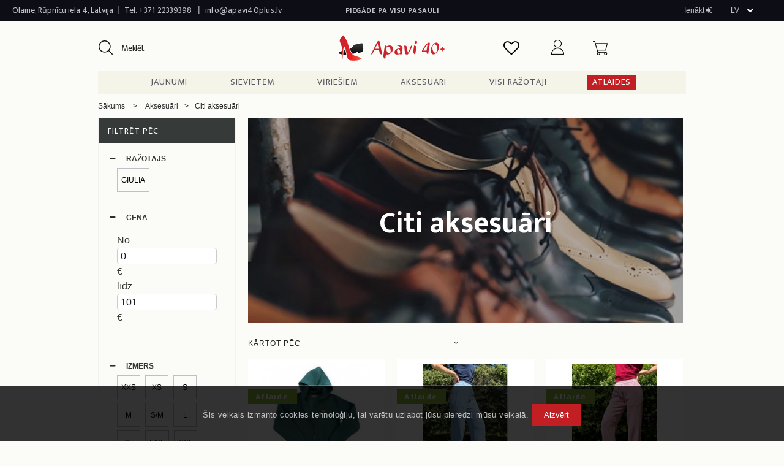

--- FILE ---
content_type: text/html; charset=utf-8
request_url: https://apavi40plus.lv/lv/aksesuari/citi-aksesuari
body_size: 22502
content:
<!DOCTYPE HTML>
<!--[if lt IE 7]> <html class="no-js lt-ie9 lt-ie8 lt-ie7" lang="lv-lv"><![endif]-->
<!--[if IE 7]><html class="no-js lt-ie9 lt-ie8 ie7" lang="lv-lv"><![endif]-->
<!--[if IE 8]><html class="no-js lt-ie9 ie8" lang="lv-lv"><![endif]-->
<!--[if gt IE 8]> <html class="no-js ie9" lang="lv-lv"><![endif]-->
<html lang="lv-lv">
	<head>
		<meta charset="utf-8" />
		<title>Citi aksesuāri - Tarvikkeet ja kengänhoitotuotteet - Apavi 40+ - Apavi40plus</title>
						<meta name="generator" content="PrestaShop" />
		<meta name="robots" content="index,follow" />
		<meta name="viewport" content="width=device-width, minimum-scale=0.25, maximum-scale=1.6, initial-scale=1.0" />
		<meta name="apple-mobile-web-app-capable" content="yes" />
		<link rel="icon" type="image/vnd.microsoft.icon" href="/img/favicon.ico?1723552285" />
		<link rel="shortcut icon" type="image/x-icon" href="/img/favicon.ico?1723552285" />
		<link href="https://stackpath.bootstrapcdn.com/font-awesome/4.7.0/css/font-awesome.min.css" rel="stylesheet">
		<link href="https://fonts.googleapis.com/css?family=Libre+Baskerville:400,700&amp;subset=latin-ext" rel="stylesheet">
		<link href="https://fonts.googleapis.com/css?family=Ek+Mukta:300,400,700&amp;subset=latin-ext" rel="stylesheet">
														<link rel="stylesheet" href="/themes/starter-theme/css/global.css" type="text/css" media="all" />
																<link rel="stylesheet" href="/themes/starter-theme/css/autoload/highdpi.css" type="text/css" media="all" />
																<link rel="stylesheet" href="/themes/starter-theme/css/autoload/responsive-tables.css" type="text/css" media="all" />
																<link rel="stylesheet" href="/themes/starter-theme/css/autoload/selectize.css" type="text/css" media="all" />
																<link rel="stylesheet" href="/themes/starter-theme/css/autoload/uniform.default.css" type="text/css" media="all" />
																<link rel="stylesheet" href="/js/jquery/plugins/fancybox/jquery.fancybox.css" type="text/css" media="all" />
																<link rel="stylesheet" href="/themes/starter-theme/css/product_list.css" type="text/css" media="all" />
																<link rel="stylesheet" href="/themes/starter-theme/css/category.css" type="text/css" media="all" />
																<link rel="stylesheet" href="/themes/starter-theme/css/scenes.css" type="text/css" media="all" />
																<link rel="stylesheet" href="/themes/starter-theme/css/modules/blockcart/blockcart.css" type="text/css" media="all" />
																<link rel="stylesheet" href="/js/jquery/plugins/bxslider/jquery.bxslider.css" type="text/css" media="all" />
																<link rel="stylesheet" href="/themes/starter-theme/css/modules/blockcategories/blockcategories.css" type="text/css" media="all" />
																<link rel="stylesheet" href="/themes/starter-theme/css/modules/blockcurrencies/blockcurrencies.css" type="text/css" media="all" />
																<link rel="stylesheet" href="/themes/starter-theme/css/modules/blocklanguages/blocklanguages.css" type="text/css" media="all" />
																<link rel="stylesheet" href="/js/jquery/ui/themes/base/jquery.ui.core.css" type="text/css" media="all" />
																<link rel="stylesheet" href="/js/jquery/ui/themes/base/jquery.ui.slider.css" type="text/css" media="all" />
																<link rel="stylesheet" href="/js/jquery/ui/themes/base/jquery.ui.theme.css" type="text/css" media="all" />
																<link rel="stylesheet" href="/themes/starter-theme/css/modules/blocklayered/blocklayered.css" type="text/css" media="all" />
																<link rel="stylesheet" href="/themes/starter-theme/css/modules/blockcontact/blockcontact.css" type="text/css" media="all" />
																<link rel="stylesheet" href="/themes/starter-theme/css/modules/blocknewproducts/blocknewproducts.css" type="text/css" media="all" />
																<link rel="stylesheet" href="/themes/starter-theme/css/modules/blocksearch/blocksearch.css" type="text/css" media="all" />
																<link rel="stylesheet" href="/js/jquery/plugins/autocomplete/jquery.autocomplete.css" type="text/css" media="all" />
																<link rel="stylesheet" href="/themes/starter-theme/css/modules/blocktags/blocktags.css" type="text/css" media="all" />
																<link rel="stylesheet" href="/themes/starter-theme/css/modules/blockuserinfo/blockuserinfo.css" type="text/css" media="all" />
																<link rel="stylesheet" href="/themes/starter-theme/css/modules/blockviewed/blockviewed.css" type="text/css" media="all" />
																<link rel="stylesheet" href="/modules/hometabs/views/css/custom.css" type="text/css" media="all" />
																<link rel="stylesheet" href="/themes/starter-theme/css/modules/blocktopmenu/css/superfish-modified.css" type="text/css" media="all" />
																<link rel="stylesheet" href="/themes/starter-theme/css/modules/blocknewsletter/blocknewsletter.css" type="text/css" media="all" />
																<link rel="stylesheet" href="/modules/attributeinfo/views/css/style.css" type="text/css" media="all" />
																<link rel="stylesheet" href="/themes/starter-theme/css/modules/blockwishlist/blockwishlist.css" type="text/css" media="all" />
																<link rel="stylesheet" href="/modules/psproductcountdownpro/views/css/psproductcountdown.css" type="text/css" media="all" />
																<link rel="stylesheet" href="/modules/psproductcountdownpro/views/css/themes/1.6/11-minimal-2.css" type="text/css" media="all" />
																<link rel="stylesheet" href="/modules/bbcookie/css/bbcookie.css" type="text/css" media="all" />
														<script type="text/javascript">
var CUSTOMIZE_TEXTFIELD = 1;
var FancyboxI18nClose = 'Aizvērt';
var FancyboxI18nNext = 'Nākamais';
var FancyboxI18nPrev = 'Iepriek&scaron;ējais';
var added_to_wishlist = 'Produkts veiksmīgi pievienots vēlamo produktu sarakstam.';
var ajax_allowed = true;
var ajaxsearch = true;
var baseDir = 'https://apavi40plus.lv/';
var baseUri = 'https://apavi40plus.lv/';
var blocklayeredSliderName = {"price":"cena","weight":"svars"};
var blocksearch_type = 'block';
var comparator_max_item = 3;
var comparedProductsIds = [];
var contentOnly = false;
var currency = {"id":1,"name":"Euro","iso_code":"EUR","iso_code_num":"978","sign":"\u20ac","blank":"1","conversion_rate":"1.000000","deleted":"0","format":"4","decimals":"1","active":"1","prefix":"","suffix":" \u20ac","id_shop_list":null,"force_id":false};
var currencyBlank = 1;
var currencyFormat = 4;
var currencyRate = 1;
var currencySign = '€';
var customizationIdMessage = 'Pielāgošana #';
var delete_txt = 'Dzēst';
var displayList = false;
var filters = [{"type_lite":"manufacturer","type":"manufacturer","id_key":0,"name":"Ra\u017eot\u0101js","values":{"322":{"name":"GIULIA","nbr":"1","link":"https:\/\/apavi40plus.lv\/lv\/aksesuari\/citi-aksesuari#razotajs-giulia","rel":"nofollow"}},"filter_show_limit":"0","filter_type":"0"},{"type_lite":"price","type":"price","id_key":0,"name":"Cena","slider":true,"max":"101","min":"0","values":{"1":"101","0":"0"},"unit":"\u20ac","format":"4","filter_show_limit":"0","filter_type":"1"},{"type_lite":"id_attribute_group","type":"id_attribute_group","id_key":1,"name":"Izm\u0113rs","is_color_group":false,"values":{"217":{"color":"","name":"XXS","nbr":1,"url_name":"xxs","meta_title":"","link":"https:\/\/apavi40plus.lv\/lv\/aksesuari\/citi-aksesuari#izmers-xxs","rel":""},"212":{"color":"","name":"XS","nbr":7,"url_name":"xs","meta_title":"","link":"https:\/\/apavi40plus.lv\/lv\/aksesuari\/citi-aksesuari#izmers-xs","rel":""},"106":{"color":"","name":"S","nbr":7,"url_name":"","meta_title":"","link":"https:\/\/apavi40plus.lv\/lv\/aksesuari\/citi-aksesuari#izmers-s","rel":""},"107":{"color":"","name":"M","nbr":7,"url_name":"","meta_title":"","link":"https:\/\/apavi40plus.lv\/lv\/aksesuari\/citi-aksesuari#izmers-m","rel":""},"104":{"color":"","name":"S\/M","nbr":1,"url_name":"","meta_title":"","link":"https:\/\/apavi40plus.lv\/lv\/aksesuari\/citi-aksesuari#izmers-s_m","rel":""},"108":{"color":"","name":"L","nbr":8,"url_name":"","meta_title":"","link":"https:\/\/apavi40plus.lv\/lv\/aksesuari\/citi-aksesuari#izmers-l","rel":""},"109":{"color":"","name":"XL","nbr":8,"url_name":"","meta_title":"","link":"https:\/\/apavi40plus.lv\/lv\/aksesuari\/citi-aksesuari#izmers-xl","rel":""},"105":{"color":"","name":"L\/XL","nbr":1,"url_name":"","meta_title":"","link":"https:\/\/apavi40plus.lv\/lv\/aksesuari\/citi-aksesuari#izmers-l_xl","rel":""},"130":{"color":"","name":"XXL","nbr":5,"url_name":"","meta_title":"","link":"https:\/\/apavi40plus.lv\/lv\/aksesuari\/citi-aksesuari#izmers-xxl","rel":""},"193":{"color":"","name":"30-35","nbr":1,"url_name":"30-35","meta_title":"","link":"https:\/\/apavi40plus.lv\/lv\/aksesuari\/citi-aksesuari#izmers-30_35","rel":""},"194":{"color":"","name":"35.5-40","nbr":1,"url_name":"355-40","meta_title":"","link":"https:\/\/apavi40plus.lv\/lv\/aksesuari\/citi-aksesuari#izmers-355_40","rel":""},"196":{"color":"","name":"40-41","nbr":1,"url_name":"40-41","meta_title":"","link":"https:\/\/apavi40plus.lv\/lv\/aksesuari\/citi-aksesuari#izmers-40_41","rel":""},"139":{"color":"","name":"43-46","nbr":1,"url_name":"43-46","meta_title":"","link":"https:\/\/apavi40plus.lv\/lv\/aksesuari\/citi-aksesuari#izmers-43_46","rel":""},"192":{"color":"","name":"47-50","nbr":1,"url_name":"47-50","meta_title":"","link":"https:\/\/apavi40plus.lv\/lv\/aksesuari\/citi-aksesuari#izmers-47_50","rel":""}},"url_name":"izmers","meta_title":"","filter_show_limit":"0","filter_type":"0"},{"type_lite":"id_attribute_group","type":"id_attribute_group","id_key":2,"name":"Kr\u0101sa","is_color_group":true,"values":{"29":{"color":"#000000","name":"Melna","nbr":10,"url_name":"","meta_title":"","link":"https:\/\/apavi40plus.lv\/lv\/aksesuari\/citi-aksesuari#krasa-melna","rel":""},"30":{"color":"#964b00","name":"Br\u016bna","nbr":6,"url_name":"bruna","meta_title":"","link":"https:\/\/apavi40plus.lv\/lv\/aksesuari\/citi-aksesuari#krasa-bruna","rel":""},"31":{"color":"#808080","name":"Pel\u0113ka","nbr":7,"url_name":"","meta_title":"","link":"https:\/\/apavi40plus.lv\/lv\/aksesuari\/citi-aksesuari#krasa-peleka","rel":""},"32":{"color":"#ffffff","name":"Balta","nbr":5,"url_name":"","meta_title":"","link":"https:\/\/apavi40plus.lv\/lv\/aksesuari\/citi-aksesuari#krasa-balta","rel":""},"33":{"color":"#0a9b00","name":"Za\u013ca","nbr":11,"url_name":"","meta_title":"","link":"https:\/\/apavi40plus.lv\/lv\/aksesuari\/citi-aksesuari#krasa-zala","rel":""},"34":{"color":"#0085eb","name":"Zila","nbr":8,"url_name":"","meta_title":"","link":"https:\/\/apavi40plus.lv\/lv\/aksesuari\/citi-aksesuari#krasa-zila","rel":""},"35":{"color":"#ffff00","name":"Dzeltena","nbr":5,"url_name":"","meta_title":"","link":"https:\/\/apavi40plus.lv\/lv\/aksesuari\/citi-aksesuari#krasa-dzeltena","rel":""},"36":{"color":"#ff0000","name":"Sarkana","nbr":1,"url_name":"","meta_title":"","link":"https:\/\/apavi40plus.lv\/lv\/aksesuari\/citi-aksesuari#krasa-sarkana","rel":""},"37":{"color":"#FFA500","name":"Oran\u017ea","nbr":5,"url_name":"","meta_title":"","link":"https:\/\/apavi40plus.lv\/lv\/aksesuari\/citi-aksesuari#krasa-oranza","rel":""},"38":{"color":"#faf0dc","name":"B\u0113\u0161a","nbr":2,"url_name":"besa","meta_title":"","link":"https:\/\/apavi40plus.lv\/lv\/aksesuari\/citi-aksesuari#krasa-besa","rel":""},"39":{"color":"#881941","name":"Bordo","nbr":4,"url_name":"bordo","meta_title":"","link":"https:\/\/apavi40plus.lv\/lv\/aksesuari\/citi-aksesuari#krasa-bordo","rel":""},"40":{"color":"#000000","name":"Daudzkr\u0101su","nbr":1,"url_name":"","meta_title":"","link":"https:\/\/apavi40plus.lv\/lv\/aksesuari\/citi-aksesuari#krasa-daudzkrasu","rel":""},"42":{"color":"#FFC0CB","name":"Roz\u0101","nbr":4,"url_name":"","meta_title":"","link":"https:\/\/apavi40plus.lv\/lv\/aksesuari\/citi-aksesuari#krasa-roza","rel":""},"102":{"color":"#ffffff","name":"Caursp\u012bd\u012bga","nbr":1,"url_name":"","meta_title":"","link":"https:\/\/apavi40plus.lv\/lv\/aksesuari\/citi-aksesuari#krasa-caurspidiga","rel":""},"127":{"color":"","name":"Natural","nbr":1,"url_name":"","meta_title":"","link":"https:\/\/apavi40plus.lv\/lv\/aksesuari\/citi-aksesuari#krasa-natural","rel":""}},"url_name":"krasa","meta_title":"","filter_show_limit":"0","filter_type":"0"},{"type_lite":"id_attribute_group","type":"id_attribute_group","id_key":3,"name":"Valsts","is_color_group":false,"values":{"49":{"color":"","name":"Latvija","nbr":16,"url_name":"","meta_title":"","link":"https:\/\/apavi40plus.lv\/lv\/aksesuari\/citi-aksesuari#valsts-latvija","rel":""},"46":{"color":"","name":"Polija","nbr":1,"url_name":"","meta_title":"","link":"https:\/\/apavi40plus.lv\/lv\/aksesuari\/citi-aksesuari#valsts-polija","rel":""}},"url_name":"valsts","meta_title":"","filter_show_limit":"0","filter_type":"0"}];
var freeProductTranslation = 'Bezmaksas!';
var freeShippingTranslation = 'Piegāde par brīvu!';
var generated_date = 1768808456;
var hasDeliveryAddress = false;
var highDPI = false;
var id_lang = 2;
var img_dir = 'https://apavi40plus.lv/themes/starter-theme/img/';
var instantsearch = false;
var isGuest = 0;
var isLogged = 0;
var isMobile = false;
var loggin_required = 'Jums jāpierakstās lai parvaldītu vēlamo produktu sarakstu.';
var max_item = 'Produktu salīdzinājumam nevar pievienot vairāk par 3 produktu.';
var min_item = 'Lūdzu, izvēlieties vismaz vienu produktu';
var mywishlist_url = 'https://apavi40plus.lv/lv/module/blockwishlist/mywishlist';
var page_name = 'category';
var param_product_url = '#';
var placeholder_blocknewsletter = 'Ievadiet e-pastu';
var priceDisplayMethod = 0;
var priceDisplayPrecision = 2;
var quickView = true;
var removingLinkText = 'izņemt šo produktu no pirkumu groza';
var request = 'https://apavi40plus.lv/lv/aksesuari/citi-aksesuari?link_rewrite=citi-aksesuari';
var roundMode = 2;
var search_url = 'https://apavi40plus.lv/lv/search';
var static_token = '41d51a42f98334d3c288fb76c05bcdf8';
var toBeDetermined = 'Tiks noteikts';
var token = 'b29a5b0c9f5661016a0cdf6fba64a9d1';
var usingSecureMode = true;
var wishlistProductsIds = false;
</script>

						<script type="text/javascript" src="/js/jquery/jquery-1.11.0.min.js"></script>
						<script type="text/javascript" src="/js/jquery/jquery-migrate-1.2.1.min.js"></script>
						<script type="text/javascript" src="/js/jquery/plugins/jquery.easing.js"></script>
						<script type="text/javascript" src="/js/tools.js"></script>
						<script type="text/javascript" src="/themes/starter-theme/js/global.js"></script>
						<script type="text/javascript" src="/themes/starter-theme/js/autoload/10-bootstrap.min.js"></script>
						<script type="text/javascript" src="/themes/starter-theme/js/autoload/10-jquery.field.js"></script>
						<script type="text/javascript" src="/themes/starter-theme/js/autoload/15-jquery.total-storage.min.js"></script>
						<script type="text/javascript" src="/themes/starter-theme/js/autoload/15-jquery.uniform-modified.js"></script>
						<script type="text/javascript" src="/themes/starter-theme/js/autoload/selectize.js"></script>
						<script type="text/javascript" src="/js/jquery/plugins/fancybox/jquery.fancybox.js"></script>
						<script type="text/javascript" src="/themes/starter-theme/js/products-comparison.js"></script>
						<script type="text/javascript" src="/themes/starter-theme/js/category.js"></script>
						<script type="text/javascript" src="/themes/starter-theme/js/modules/blockcart/ajax-cart.js"></script>
						<script type="text/javascript" src="/js/jquery/plugins/jquery.scrollTo.js"></script>
						<script type="text/javascript" src="/js/jquery/plugins/jquery.serialScroll.js"></script>
						<script type="text/javascript" src="/js/jquery/plugins/bxslider/jquery.bxslider.js"></script>
						<script type="text/javascript" src="/themes/starter-theme/js/tools/treeManagement.js"></script>
						<script type="text/javascript" src="/themes/starter-theme/js/modules/blocklayered/blocklayered.js"></script>
						<script type="text/javascript" src="/js/jquery/ui/jquery.ui.core.min.js"></script>
						<script type="text/javascript" src="/js/jquery/ui/jquery.ui.widget.min.js"></script>
						<script type="text/javascript" src="/js/jquery/ui/jquery.ui.mouse.min.js"></script>
						<script type="text/javascript" src="/js/jquery/ui/jquery.ui.slider.min.js"></script>
						<script type="text/javascript" src="/js/jquery/plugins/autocomplete/jquery.autocomplete.js"></script>
						<script type="text/javascript" src="/themes/starter-theme/js/modules/blocksearch/blocksearch.js"></script>
						<script type="text/javascript" src="/modules/hometabs/views/js/custom.js"></script>
						<script type="text/javascript" src="/themes/starter-theme/js/modules/blocktopmenu/js/hoverIntent.js"></script>
						<script type="text/javascript" src="/themes/starter-theme/js/modules/blocktopmenu/js/superfish-modified.js"></script>
						<script type="text/javascript" src="/themes/starter-theme/js/modules/blocktopmenu/js/blocktopmenu.js"></script>
						<script type="text/javascript" src="/themes/starter-theme/js/modules/blocknewsletter/blocknewsletter.js"></script>
						<script type="text/javascript" src="/themes/starter-theme/js/modules/blockwishlist/js/ajax-wishlist.js"></script>
						<script type="text/javascript" src="/modules/psproductcountdownpro/views/js/underscore.min.js"></script>
						<script type="text/javascript" src="/modules/psproductcountdownpro/views/js/jquery.countdown.min.js"></script>
						<script type="text/javascript" src="/modules/psproductcountdownpro/views/js/js.cookie.min.js"></script>
						<script type="text/javascript" src="/modules/psproductcountdownpro/views/js/psproductcountdown.js"></script>
							<link rel="stylesheet" href="https://apavi40plus.lv/themes/starter-theme/css/modules/paysera/paysera.css" type="text/css" media="all" />
		
<style type="text/css">
            
        body .psproductcountdown {
            font-size: 12px;;
        }
        
                
        body .product_list .psproductcountdown, body #product_list .psproductcountdown {
            font-size: 12px;;
        }
        
                
        body #left_column .psproductcountdown, body #right_column .psproductcountdown,
        body #left-column .psproductcountdown, body #right-column .psproductcountdown {
            font-size: 9px;;
        }
        
                    
        .psproductcountdown .pspc_h,
        .psproductcountdown .pspc-offer-ends {
            display: block;
        }
        
            </style>

<script type="text/javascript">
            var pspc_labels = ['weeks', 'days', 'hours', 'minutes', 'seconds'];
        var pspc_labels_lang = {
            'weeks': 'weeks',
            'days': 'dienas',
            'hours': 'hours',
            'minutes': 'minutes',
            'seconds': 'seconds'
        };
        var pspc_labels_lang_1 = {
            'weeks': 'week',
            'days': 'day',
            'hours': 'hour',
            'minutes': 'minute',
            'seconds': 'second'
        };
        var pspc_show_weeks = 1;
    var pspc_offer_txt = "Akcija beidzas";
    var pspc_theme = "11-minimal-2";
    var pspc_psv = 1.6;
    var pspc_hide_after_end = 1;
    var pspc_hide_expired = 1;
    var pspc_highlight = "minutes";
</script>
		<!-- <link rel="stylesheet" href="//fonts.googleapis.com/css?family=Open+Sans:300,600&amp;subset=latin,latin-ext" type="text/css" media="all" /> -->
		<!--[if IE 8]>
		<script src="https://oss.maxcdn.com/libs/html5shiv/3.7.0/html5shiv.js"></script>
		<script src="https://oss.maxcdn.com/libs/respond.js/1.3.0/respond.min.js"></script>
		<![endif]-->

<!-- Google Tag Manager -->
<!-- Google tag (gtag.js) -->
<script async src="https://www.googletagmanager.com/gtag/js?id=G-PJH00LXV5N"></script>
<script>
  window.dataLayer = window.dataLayer || [];
  function gtag(){dataLayer.push(arguments);}
  gtag('js', new Date());

  gtag('config', 'G-PJH00LXV5N');
</script>
<!-- End Google Tag Manager -->

		<meta name=“verify-paysera” content=“f6442ab7e2552d8e86b082182d7a8cba”>
		<script type="text/javascript">
$(document).ready(function() {

/* This is basic - uses default settings */

$("a#single_image").fancybox();

/* Using custom settings */

$("a#inline").fancybox({
	'hideOnContentClick': true
});

/* Apply fancybox to multiple items */

$("a.group").fancybox({
	'transitionIn'	:	'elastic',
	'transitionOut'	:	'elastic',
	'speedIn'		:	600,
	'speedOut'		:	200,
	'overlayShow'	:	false
});

});
		</script>

	</head>

	<body id="category" class="category category-22 category-citi-aksesuari show-left-column hide-right-column lang_lv">
	<!-- Google Tag Manager (noscript) -->
	<noscript><iframe src="https://www.googletagmanager.com/ns.html?id=GTM-PVG9K6G"
	height="0" width="0" style="display:none;visibility:hidden"></iframe></noscript>
	<!-- End Google Tag Manager (noscript) -->
					<div id="page">
			<div class="header-container">
				
				<header id="header">
																										<div class="top-bar">
							<div class="container">
								<div class="row">
									<nav><!-- Block languages module -->
	<div id="languages-block-top" class="languages-block">
														<div class="current">
			
					<span class="text-uppercase">lv</span>
				</div>
																																					<ul id="first-languages" class="languages-block_ul toogle_content">
							<li >
																				<a href="https://apavi40plus.lv/en/aksesuari/other-accessories" title="English (English)" rel="alternate" hreflang="en">
															<span class="text-uppercase">en</span>
									</a>
								</li>
							<li class="selected">
										<span class="text-uppercase">lv</span>
								</li>
							<li >
																				<a href="https://apavi40plus.lv/lt/kiti-priedai" title="Lietuvių kalba (Lithuanian)" rel="alternate" hreflang="lt">
															<span class="text-uppercase">lt</span>
									</a>
								</li>
							<li >
																				<a href="https://apavi40plus.lv/ru/drugie-aksessuary" title="Русский (Russian)" rel="alternate" hreflang="ru">
															<span class="text-uppercase">ru</span>
									</a>
								</li>
							<li >
																				<a href="https://apavi40plus.lv/et/muud-tarvikud" title="Eesti keel (Estonian)" rel="alternate" hreflang="et">
															<span class="text-uppercase">EE</span>
									</a>
								</li>
							<li >
																				<a href="https://apavi40plus.lv/no/annet-tilbehor" title="Bokmål (Norwegian)" rel="alternate" hreflang="no">
															<span class="text-uppercase">no</span>
									</a>
								</li>
							<li >
																				<a href="https://apavi40plus.lv/de/weitere-accessoires" title="Deutsch (German)" rel="alternate" hreflang="de">
															<span class="text-uppercase">de</span>
									</a>
								</li>
							<li >
																				<a href="https://apavi40plus.lv/fi/muut-asusteet" title="Suomi (Finnish)" rel="alternate" hreflang="fi">
															<span class="text-uppercase">fi</span>
									</a>
								</li>
					</ul>
	</div>
<!-- /Block languages module -->
<!-- Block user information module NAV  -->
<div class="header_user_info top-nav-loggin">
			<a class="login" href="https://apavi40plus.lv/lv/my-account" rel="nofollow" title="Pierakstīties savā klienta kontā">
			Ienākt <i class="fa fa-sign-in" aria-hidden="true"></i>
		</a>
	</div>
<!-- /Block usmodule NAV -->
<!-- <div class="contact-link top-nav-shops pull-left">
	<a href="https://apavi40plus.lv/lv/contact-us" title="Our shops">Mūsu veikali</a>
</div> -->


<!-- <div class="contact-link top-nav-payment pull-right">
	<a href="https://apavi40plus.lv/lv/contact-us" title="Drošie pirkumi">Drošie pirkumi</a>
</div>
<div class="contact-link top-nav-warranty pull-right border-left">
	<a href="https://apavi40plus.lv/lv/contact-us" title="Garantija">Garantija</a>
</div> -->

	<div class="shop-phone">
		Olaine, Rūpnīcu iela 4, Latvija
	</div>
	<div  class="seperator pull-left">
		|
	</div>
	<div class="shop-phone letter-spacing-low pdr5">
		Tel. <a href="tel:+371 22339398">+371 22339398</a>
	</div>
	<div  class="seperator pull-left">
		|
	</div>
	<div class="shop-phone letter-spacing-low1">
		<a href="mailto:info@apavi40plus.lv">info@apavi40plus.lv</a>
	</div>
<div class="contact-link top-nav-delivery text-center">
	PIEGĀDE PA VISU PASAULI
</div>
</nav>
								</div>
							</div>
						</div>
										<div class="header-main">
						<div class="container">
									<div id="search-bar" class="col-sm-4">
										<!-- Block search module -->
<div id="search_block_left" class="block exclusive">
	<!-- <p class="title_block">Meklēt</p> -->
	<form method="get" action="//apavi40plus.lv/lv/search" id="searchbox">
    	<!-- <label for="search_query_block">Meklēt produktus:</label> -->
		<p class="block_content clearfix">
			<!-- <input type="hidden" name="orderby" value="position" />
			<input type="hidden" name="controller" value="search" />
			<input type="hidden" name="orderway" value="desc" /> -->
			
			<button  type="submit" id="search_button" class="btn btn-default button button-small"><span><i class="icon-search"></i></span></button>
			<input  class="search_query form-control grey" type="text" id="search_query_block" name="search_query" value="" placeholder="Meklēt" />
		</p>
	</form>
</div>
<!-- /Block search module -->
									</div>
									<div id="header-logo" class="col-sm-4">
										<a href="https://apavi40plus.lv/lv/" title="Apavi40plus">
											<img class="logo img-responsive" src="https://apavi40plus.lv/img/apavi40plus-logo-1501677610.jpg" alt="Apavi40plus" width="700" height="180"/>
										</a>
									</div>
									<div class="header-content col-sm-4">
										<div class="header-icon" id="wishlist_user">
	<a href="http://apavi40plus.lv/lv/module/blockwishlist/mywishlist" title="Vēlmju saraksts" rel="nofollow">
<span class="wishlist_header_icon"></span>
	</a>
</div>
										<!-- MODULE Block cart -->
<div class="">
	<div class="shopping_cart">
		<div class="header-icon shopping-cart-icon">
			<a href="https://apavi40plus.lv/lv/quick-order" title="Skatīt manu pirkuma grozu" rel="nofollow">
				<img class="profils" src="/img/shopping-cart.png">
			<!-- 	<i class="vi vi-virsotne-grozs"></i> -->
				<!-- <span class="icon-title shopping-icon-title">Grozs</span> -->
					
										<span class="icon-quantity cart-quantity ajax_cart_quantity empty"></span>
										
							</a>
		</div><!-- /.shopping-cart-icon -->
					<div class="cart_block block exclusive">
				<div class="block_content">
					<!-- block list of products -->
					<div class="cart_block_list">
												<p class="cart_block_no_products">
							Nav produktu
						</p>
																		<div class="cart-prices">
							<div class="cart-prices-line first-line">
								<span class="price cart_block_shipping_cost ajax_cart_shipping_cost unvisible">
																			 Tiks noteikts																	</span>
								<span class="unvisible">
									Piegāde
								</span>
							</div>
																						<div class="cart-prices-line">
									<span class="price cart_block_tax_cost ajax_cart_tax_cost">0.00 €</span>
									<span>PVN</span>
								</div>
														<div class="cart-prices-line last-line">
								<span class="price cart_block_total ajax_block_cart_total">0.00 €</span>
								<span>Pavisam kopā:</span>
							</div>
															<p>
																	Cenas ir ar PVN
																</p>
													</div>
						<p class="cart-buttons">
							<a id="button_order_cart" class="btn btn-primary btn-rounded text-uppercase" href="https://apavi40plus.lv/lv/quick-order" title="Pasūtīt" rel="nofollow">
									Pasūtīt
							</a>
						</p>
					</div>
				</div>
			</div><!-- .cart_block -->
			</div>
</div>

	<div id="layer_cart">
		<div class="clearfix">
			<div class="layer_cart_product col-xs-12 col-md-6">
				<span class="cross" title="Aizvērt logu"></span>
				<span class="title">
					<i class="fa fa-check"></i>Produkts veiksmīgi pievienots iepirkumu grozam
				</span>
				<div class="product-image-container layer_cart_img">
				</div>
				<div class="layer_cart_product_info">
					<span id="layer_cart_product_title" class="product-name"></span>
					<span id="layer_cart_product_attributes"></span>
					<div>
						<strong class="dark">Daudzums</strong>
						<span id="layer_cart_product_quantity"></span>
					</div>
					<div>
						<strong class="dark">Pavisam kopā:</strong>
						<span id="layer_cart_product_price"></span>
					</div>
				</div>
			</div>
			<div class="layer_cart_cart col-xs-12 col-md-6">
				<span class="title">
					<!-- Plural Case [both cases are needed because page may be updated in Javascript] -->
					<i class="fa fa-shopping-cart" aria-hidden="true"></i> <span class="ajax_cart_product_txt_s  unvisible">
						Tavā gozā ir  <span class="ajax_cart_quantity">0</span> produkti.
					</span>
					<!-- Singular Case [both cases are needed because page may be updated in Javascript] -->
					<span class="ajax_cart_product_txt ">
						1 prece Jūsu grozā.
					</span>
				</span>
				<div class="layer_cart_row">
					<strong class="dark">
						Kopā produkti:
																					(ar PVN)
																		</strong>
					<span class="ajax_block_products_total">
											</span>
				</div>

								<div class="layer_cart_row">
					<strong class="dark unvisible">
						Kopā piegāde:&nbsp;(ar PVN)					</strong>
					<span class="ajax_cart_shipping_cost unvisible">
													 Tiks noteikts											</span>
				</div>
									<div class="layer_cart_row">
						<strong class="dark">PVN</strong>
						<span class="price cart_block_tax_cost ajax_cart_tax_cost">0.00 €</span>
					</div>
								<div class="layer_cart_row">
					<strong class="dark">
						Pavisam kopā:
																					(ar PVN)
																		</strong>
					<span class="ajax_block_cart_total">
											</span>
				</div>
				<div class="button-container">
					<span class="continue btn btn-primary btn-rounded btn-sm text-uppercase" title="Turpināt iepirkties">
						<span>
							Turpināt iepirkties
						</span>
					</span>
					<a class="btn btn-default btn-rounded btn-sm text-uppercase"	href="https://apavi40plus.lv/lv/quick-order" title="Turpināt maksājumu" rel="nofollow">
						<span>
							Turpināt maksājumu
						</span>
					</a>
				</div>
			</div>
		</div>
		<div class="crossseling"></div>
	</div> <!-- #layer_cart -->
	<div class="layer_cart_overlay"></div>

<!-- /MODULE Block cart -->

<!-- Block user information module HEADER -->


<div class="header-icon" id="header_user" >
	<a href="https://apavi40plus.lv/lv/my-account" title="Skatīt manu klienta kontu"  rel="nofollow">
		<img class="profils" src="/img/user.png">
			<!-- <i class="vi vi-virsotne-lietotajs"></i> -->
		<!-- 	<span class="icon-title shopping-icon-title">Profils</span> -->
			
	</a>
</div>

<!-- <div class="header-icon pull-right">
	<a href="#" title="Piezīmes"  rel="nofollow">
			<i class="vi vi-virsotne-piezimes"></i>
			<span class="icon-title shopping-icon-title">Piezīmes</span>
			
	</a>
</div> -->
<!-- /Block user information module HEADER -->

									</div>
						</div>  <!-- end of container  -->
						<div id="mega-menu">
							</div><!-- /.header-icons -->
	<!-- Menu -->
		<div id="block_top_menu" class="sf-contener">
			<div class="sf-menu-mobile-nav">
				<button id="mobile-nav-toggler">
					<i class="fa fa-bars" aria-hidden="true"></i> Menu
				</button>
				</div>
			<div class="container">	
				<ul class="sf-menu clearfix menu-content" id="main-navigation">
					<li><a href="/lv/new-products" title="Jaunumi">Jaunumi</a></li>
<li><a href="https://apavi40plus.lv/lv/sieviesu-apavi" title="Sievietēm">Sievietēm</a><ul><li><a href="https://apavi40plus.lv/lv/sieviesu-apavi/lielas-sieviesu-kurpes" title="Kurpes">Kurpes</a></li><li><a href="https://apavi40plus.lv/lv/sieviesu-apavi/sieviesu-briva-laika-apavi" title="Brīvā laika">Brīvā laika</a></li><li><a href="https://apavi40plus.lv/lv/sieviesu-apavi/sieviesu-zabaki" title="Zābaki">Zābaki</a></li><li><a href="https://apavi40plus.lv/lv/sieviesu-apavi/sieviesu-puszabaki" title="Puszābaki">Puszābaki</a></li><li><a href="https://apavi40plus.lv/lv/sieviesu-apavi/sieviesu-sandales" title="Sandales">Sandales</a></li><li><a href="https://apavi40plus.lv/lv/sieviesu-apavi/sieviesu-cibas" title="Čības">Čības</a></li><li><a href="https://apavi40plus.lv/lv/sieviesu-apavi/gumijas-zabaki-sievietem" title="Gumijas zābaki">Gumijas zābaki</a></li></ul></li><li><a href="https://apavi40plus.lv/lv/viriesu-apavi" title="Vīriešiem">Vīriešiem</a><ul><li><a href="https://apavi40plus.lv/lv/viriesu-apavi/viriesu-kurpes" title="Kurpes">Kurpes</a></li><li><a href="https://apavi40plus.lv/lv/viriesu-apavi/viriesu-briva-laika-un-sportiski-apavi" title="Brīvā laika">Brīvā laika</a></li><li><a href="https://apavi40plus.lv/lv/viriesu-apavi/viriesu-zabaki" title="Zābaki">Zābaki</a></li><li><a href="https://apavi40plus.lv/lv/viriesu-apavi/viriesu-cibas" title="Čības">Čības</a></li><li><a href="https://apavi40plus.lv/lv/viriesu-apavi/viriesu-sandales" title="Sandales">Sandales</a></li><li><a href="https://apavi40plus.lv/lv/viriesu-apavi/viriesu-gumijas-zabaki" title="Gumijas zābaki">Gumijas zābaki</a></li><li><a href="https://apavi40plus.lv/lv/viriesu-apavi/viriesu-darba-apavi" title="Darba">Darba</a></li></ul></li><li><a href="https://apavi40plus.lv/lv/aksesuari" title="Aksesuāri">Aksesuāri</a><ul><li><a href="https://apavi40plus.lv/lv/aksesuari/zekes-un-zekbikses" title="Zeķes un zeķbikses">Zeķes un zeķbikses</a><ul><li><a href="https://apavi40plus.lv/lv/aksesuari/zekes-un-zekbikses/zekbikses-un-legingi" title="Zeķbikses un legingi">Zeķbikses un legingi</a></li><li><a href="https://apavi40plus.lv/lv/aksesuari/zekes-un-zekbikses/zekes" title="Zeķes">Zeķes</a></li><li><a href="https://apavi40plus.lv/lv/aksesuari/zekes-un-zekbikses/iszekes" title="Īszeķes">Īszeķes</a></li><li><a href="https://apavi40plus.lv/lv/aksesuari/zekes-un-zekbikses/pusgaras-zekes" title="Pusgarās zeķes">Pusgarās zeķes</a></li></ul></li><li><a href="https://apavi40plus.lv/lv/aksesuari/iekszoles-un-polsteri" title="Iekšzoles un polsteri">Iekšzoles un polsteri</a></li><li><a href="https://apavi40plus.lv/lv/aksesuari/apavu-kopsanas-lidzekli" title="Apavu kopšanas līdzekļi">Apavu kopšanas līdzekļi</a></li><li><a href="https://apavi40plus.lv/lv/aksesuari/apavu-auklas" title="Apavu auklas">Apavu auklas</a></li><li><a href="https://apavi40plus.lv/lv/aksesuari/somas" title="Somas">Somas</a></li><li class="sfHoverForce"><a href="https://apavi40plus.lv/lv/aksesuari/citi-aksesuari" title="Citi aksesuāri ">Citi aksesuāri </a></li><li><a href="https://apavi40plus.lv/lv/aksesuari/dazadi" title="Dažādi">Dažādi</a></li></ul></li><li><a href="https://apavi40plus.lv/lv/manufacturers" title="Visi ražotāji">Visi ražotāji</a><ul>
<li><a href="https://apavi40plus.lv/lv/manufacturers/adidas" title="Adidas">Adidas</a></li>
<li><a href="https://apavi40plus.lv/lv/manufacturers/adrian" title="Adrian">Adrian</a></li>
<li><a href="https://apavi40plus.lv/lv/manufacturers/anatomic-co" title="Anatomic &amp; Co">Anatomic &amp; Co</a></li>
<li><a href="https://apavi40plus.lv/lv/manufacturers/andres-machado" title="Andres Machado">Andres Machado</a></li>
<li><a href="https://apavi40plus.lv/lv/manufacturers/beck" title="Beck">Beck</a></li>
<li><a href="https://apavi40plus.lv/lv/manufacturers/bella-b" title="Bella B.">Bella B.</a></li>
<li><a href="https://apavi40plus.lv/lv/manufacturers/benito-dream" title="Benito Dream">Benito Dream</a></li>
<li><a href="https://apavi40plus.lv/lv/manufacturers/berevere" title="Berevere">Berevere</a></li>
<li><a href="https://apavi40plus.lv/lv/manufacturers/bisoks" title="Bisoks">Bisoks</a></li>
<li><a href="https://apavi40plus.lv/lv/manufacturers/boras" title="BORAS">BORAS</a></li>
<li><a href="https://apavi40plus.lv/lv/manufacturers/brenda-zaro" title="Brenda Zaro">Brenda Zaro</a></li>
<li><a href="https://apavi40plus.lv/lv/manufacturers/brutting" title="Br&uuml;tting">Br&uuml;tting</a></li>
<li><a href="https://apavi40plus.lv/lv/manufacturers/coccine" title="Coccine">Coccine</a></li>
<li><a href="https://apavi40plus.lv/lv/manufacturers/comfortabel" title="Comfortabel">Comfortabel</a></li>
<li><a href="https://apavi40plus.lv/lv/manufacturers/daniela-shoes" title="Daniela Shoes">Daniela Shoes</a></li>
<li><a href="https://apavi40plus.lv/lv/manufacturers/db-shoes" title="DB Shoes">DB Shoes</a></li>
<li><a href="https://apavi40plus.lv/lv/manufacturers/gabor" title="Gabor">Gabor</a></li>
<li><a href="https://apavi40plus.lv/lv/manufacturers/geda" title="GEDA">GEDA</a></li>
<li><a href="https://apavi40plus.lv/lv/manufacturers/giulia" title="GIULIA">GIULIA</a></li>
<li><a href="https://apavi40plus.lv/lv/manufacturers/jomos" title="Jomos">Jomos</a></li>
<li><a href="https://apavi40plus.lv/lv/manufacturers/josef-seibel" title="Josef Seibel">Josef Seibel</a></li>
<li><a href="https://apavi40plus.lv/lv/manufacturers/kaps" title="KAPS">KAPS</a></li>
<li><a href="https://apavi40plus.lv/lv/manufacturers/kuoma" title="Kuoma">Kuoma</a></li>
<li><a href="https://apavi40plus.lv/lv/manufacturers/la-maison-de-l-espadrille" title="La Maison De L&#039; Espadrille">La Maison De L&#039; Espadrille</a></li>
<li><a href="https://apavi40plus.lv/lv/manufacturers/legero" title="LEGERO">LEGERO</a></li>
<li><a href="https://apavi40plus.lv/lv/manufacturers/levante" title="Levante">Levante</a></li>
<li><a href="https://apavi40plus.lv/lv/manufacturers/lico" title="LICO">LICO</a></li>
<li><a href="https://apavi40plus.lv/lv/manufacturers/lida" title="LIDA">LIDA</a></li>
<li><a href="https://apavi40plus.lv/lv/manufacturers/lloyd" title="Lloyd">Lloyd</a></li>
<li><a href="https://apavi40plus.lv/lv/manufacturers/manitu" title="Manitu">Manitu</a></li>
<li><a href="https://apavi40plus.lv/lv/manufacturers/nokian" title="Nokian">Nokian</a></li>
<li><a href="https://apavi40plus.lv/lv/manufacturers/piesanto" title="PieSanto">PieSanto</a></li>
<li><a href="https://apavi40plus.lv/lv/manufacturers/rieker" title="Rieker">Rieker</a></li>
<li><a href="https://apavi40plus.lv/lv/manufacturers/solidus" title="Solidus">Solidus</a></li>
<li><a href="https://apavi40plus.lv/lv/manufacturers/soloxbo" title="Soloxbo">Soloxbo</a></li>
<li><a href="https://apavi40plus.lv/lv/manufacturers/timbuk2" title="Timbuk2">Timbuk2</a></li>
<li><a href="https://apavi40plus.lv/lv/manufacturers/vitas-laiks" title="Vitas Laiks">Vitas Laiks</a></li>
<li><a href="https://apavi40plus.lv/lv/manufacturers/westland" title="Westland">Westland</a></li>
</ul><li><a href="/lv/prices-drop" title="Atlaides">Atlaides</a></li>

									</ul>
			</div>
		</div>
	<!--/ Menu -->

						</div>
					</div>

				</header>
			</div>
			<div id="columns">
				<div class="columns-container">




					<div id="slider_row" class="">
																	</div>
					<div class="container">

												<div class="">
									
<!-- Breadcrumb -->
<div class="breadcrumb clearfix">
	<a class="home" href="https://apavi40plus.lv/" title="Atgriezties uz sākumu">Sākums</a>
			<span class="navigation-pipe">&gt;</span>
					<span class="navigation_page"><span itemscope itemtype="http://data-vocabulary.org/Breadcrumb"><a itemprop="url" href="https://apavi40plus.lv/lv/aksesuari" title="Aksesuāri" ><span itemprop="title">Aksesuāri</span></a></span><span class="navigation-pipe">></span>Citi aksesuāri </span>
			</div>
<!-- /Breadcrumb -->

								</div>
												<div class="row">
												<div id="left_column" class="column col-xs-12 col-sm-3">

<div id="layered_block_left" class="block">
	<div id="block_filter_by">
		Filtrēt pēc
	</div>
	
	<div class="block_content">
		<form action="#" id="layered_form">
			<div>

															
							<div class="layered_filter">

						                        <div class="layered_subtitle_heading">
                        <span class="layered_close  ">
                        	<a href="#" data-rel="ul_layered_manufacturer_0"><i class="fa fa-minus " aria-hidden="true"></i></a>
                        </span>
                        <span class="layered_subtitle">Ražotājs</span>

						</div>
						<ul style=" display:flex; " id="ul_layered_manufacturer_0" class="layered_filter_ul" ">
																																		
										<li class="nomargin hiddable">
																							<input type="checkbox" class="checkbox" name="layered_manufacturer_322" id="layered_manufacturer_322" value="322" />
											
											
											<label for="layered_manufacturer_322">
																								<a href="https://apavi40plus.lv/lv/aksesuari/citi-aksesuari#razotajs-giulia" data-rel="nofollow">GIULIA</a>
																							</label>

																					</li>
																																															</ul>
					</div>
																											<div class="layered_price" style="display: none;">
						                        <div class="layered_subtitle_heading">
                        <span class="layered_close  ">
                        	<a href="#" data-rel="ul_layered_price_0"><i class="fa fa-minus " aria-hidden="true"></i></a>
                        </span>
                        <span class="layered_subtitle">Cena</span>

						</div>
						<ul style=" display:flex; " id="ul_layered_price_0" class="layered_filter_ul" ">
																																	<li class="nomargin row">
	                                    <div class="col-xs-6 col-sm-12 col-lg-6 first-item">
	                                    	No
	                                    	<input class="layered_price_range layered_input_range_min layered_input_range form-control grey" id="layered_price_range_min" type="text" value="0"/>
	                                    	<span class="layered_price_range_unit">
	                                    		€
	                                    	</span>
	                                    </div>
	                                    <div class="col-xs-6 col-sm-12 col-lg-6">
	                                    	līdz
	                                    	<input class="layered_price_range layered_input_range_max layered_input_range form-control grey" id="layered_price_range_max" type="text" value="101"/>
	                                    	<span class="layered_price_range_unit">
	                                    		€
	                                    	</span>
	                                    </div>
										<span class="layered_price_format" style="display:none;">
											4
										</span>
									</li>
																																					</ul>
					</div>
																				
							<div class="layered_filter">

						                        <div class="layered_subtitle_heading">
                        <span class="layered_close  ">
                        	<a href="#" data-rel="ul_layered_id_attribute_group_1"><i class="fa fa-minus " aria-hidden="true"></i></a>
                        </span>
                        <span class="layered_subtitle">Izmērs</span>

						</div>
						<ul style=" display:flex; " id="ul_layered_id_attribute_group_1" class="layered_filter_ul" ">
																																		
										<li class="nomargin hiddable">
																							<input type="checkbox" class="checkbox" name="layered_id_attribute_group_217" id="layered_id_attribute_group_217" value="217_1" />
											
											
											<label for="layered_id_attribute_group_217">
																								<a href="https://apavi40plus.lv/lv/aksesuari/citi-aksesuari#izmers-xxs">XXS</a>
																							</label>

																					</li>
																													
										<li class="nomargin hiddable">
																							<input type="checkbox" class="checkbox" name="layered_id_attribute_group_212" id="layered_id_attribute_group_212" value="212_1" />
											
											
											<label for="layered_id_attribute_group_212">
																								<a href="https://apavi40plus.lv/lv/aksesuari/citi-aksesuari#izmers-xs">XS</a>
																							</label>

																					</li>
																													
										<li class="nomargin hiddable">
																							<input type="checkbox" class="checkbox" name="layered_id_attribute_group_106" id="layered_id_attribute_group_106" value="106_1" />
											
											
											<label for="layered_id_attribute_group_106">
																								<a href="https://apavi40plus.lv/lv/aksesuari/citi-aksesuari#izmers-s">S</a>
																							</label>

																					</li>
																													
										<li class="nomargin hiddable">
																							<input type="checkbox" class="checkbox" name="layered_id_attribute_group_107" id="layered_id_attribute_group_107" value="107_1" />
											
											
											<label for="layered_id_attribute_group_107">
																								<a href="https://apavi40plus.lv/lv/aksesuari/citi-aksesuari#izmers-m">M</a>
																							</label>

																					</li>
																													
										<li class="nomargin hiddable">
																							<input type="checkbox" class="checkbox" name="layered_id_attribute_group_104" id="layered_id_attribute_group_104" value="104_1" />
											
											
											<label for="layered_id_attribute_group_104">
																								<a href="https://apavi40plus.lv/lv/aksesuari/citi-aksesuari#izmers-s_m">S/M</a>
																							</label>

																					</li>
																													
										<li class="nomargin hiddable">
																							<input type="checkbox" class="checkbox" name="layered_id_attribute_group_108" id="layered_id_attribute_group_108" value="108_1" />
											
											
											<label for="layered_id_attribute_group_108">
																								<a href="https://apavi40plus.lv/lv/aksesuari/citi-aksesuari#izmers-l">L</a>
																							</label>

																					</li>
																													
										<li class="nomargin hiddable">
																							<input type="checkbox" class="checkbox" name="layered_id_attribute_group_109" id="layered_id_attribute_group_109" value="109_1" />
											
											
											<label for="layered_id_attribute_group_109">
																								<a href="https://apavi40plus.lv/lv/aksesuari/citi-aksesuari#izmers-xl">XL</a>
																							</label>

																					</li>
																													
										<li class="nomargin hiddable">
																							<input type="checkbox" class="checkbox" name="layered_id_attribute_group_105" id="layered_id_attribute_group_105" value="105_1" />
											
											
											<label for="layered_id_attribute_group_105">
																								<a href="https://apavi40plus.lv/lv/aksesuari/citi-aksesuari#izmers-l_xl">L/XL</a>
																							</label>

																					</li>
																													
										<li class="nomargin hiddable">
																							<input type="checkbox" class="checkbox" name="layered_id_attribute_group_130" id="layered_id_attribute_group_130" value="130_1" />
											
											
											<label for="layered_id_attribute_group_130">
																								<a href="https://apavi40plus.lv/lv/aksesuari/citi-aksesuari#izmers-xxl">XXL</a>
																							</label>

																					</li>
																													
										<li class="nomargin hiddable">
																							<input type="checkbox" class="checkbox" name="layered_id_attribute_group_193" id="layered_id_attribute_group_193" value="193_1" />
											
											
											<label for="layered_id_attribute_group_193">
																								<a href="https://apavi40plus.lv/lv/aksesuari/citi-aksesuari#izmers-30_35">30-35</a>
																							</label>

																					</li>
																													
										<li class="nomargin hiddable">
																							<input type="checkbox" class="checkbox" name="layered_id_attribute_group_194" id="layered_id_attribute_group_194" value="194_1" />
											
											
											<label for="layered_id_attribute_group_194">
																								<a href="https://apavi40plus.lv/lv/aksesuari/citi-aksesuari#izmers-355_40">35.5-40</a>
																							</label>

																					</li>
																													
										<li class="nomargin hiddable">
																							<input type="checkbox" class="checkbox" name="layered_id_attribute_group_196" id="layered_id_attribute_group_196" value="196_1" />
											
											
											<label for="layered_id_attribute_group_196">
																								<a href="https://apavi40plus.lv/lv/aksesuari/citi-aksesuari#izmers-40_41">40-41</a>
																							</label>

																					</li>
																													
										<li class="nomargin hiddable">
																							<input type="checkbox" class="checkbox" name="layered_id_attribute_group_139" id="layered_id_attribute_group_139" value="139_1" />
											
											
											<label for="layered_id_attribute_group_139">
																								<a href="https://apavi40plus.lv/lv/aksesuari/citi-aksesuari#izmers-43_46">43-46</a>
																							</label>

																					</li>
																													
										<li class="nomargin hiddable">
																							<input type="checkbox" class="checkbox" name="layered_id_attribute_group_192" id="layered_id_attribute_group_192" value="192_1" />
											
											
											<label for="layered_id_attribute_group_192">
																								<a href="https://apavi40plus.lv/lv/aksesuari/citi-aksesuari#izmers-47_50">47-50</a>
																							</label>

																					</li>
																																															</ul>
					</div>
																				
							<div class="layered_filter">

						                        <div class="layered_subtitle_heading">
                        <span class="layered_close  ">
                        	<a href="#" data-rel="ul_layered_id_attribute_group_2"><i class="fa fa-minus " aria-hidden="true"></i></a>
                        </span>
                        <span class="layered_subtitle">Krāsa</span>

						</div>
						<ul style=" display:flex; " id="ul_layered_id_attribute_group_2" class="layered_filter_ul color-group" ">
																																		
										<li class="nomargin hiddable">
																							<input class="color-option  " type="button" name="layered_id_attribute_group_29" data-rel="29_2" id="layered_id_attribute_group_29"  style="background-color:#000000;"  title="Melna"/>
												<label for="layered_id_attribute_group_29">Melna </label>
																							
																					</li>
																													
										<li class="nomargin hiddable">
																							<input class="color-option  " type="button" name="layered_id_attribute_group_30" data-rel="30_2" id="layered_id_attribute_group_30"  style="background-color:#964b00;"  title="Brūna"/>
												<label for="layered_id_attribute_group_30">Brūna </label>
																							
																					</li>
																													
										<li class="nomargin hiddable">
																							<input class="color-option  " type="button" name="layered_id_attribute_group_31" data-rel="31_2" id="layered_id_attribute_group_31"  style="background-color:#808080;"  title="Pelēka"/>
												<label for="layered_id_attribute_group_31">Pelēka </label>
																							
																					</li>
																													
										<li class="nomargin hiddable">
																							<input class="color-option  " type="button" name="layered_id_attribute_group_32" data-rel="32_2" id="layered_id_attribute_group_32"  style="background-color:#ffffff;"  title="Balta"/>
												<label for="layered_id_attribute_group_32">Balta </label>
																							
																					</li>
																													
										<li class="nomargin hiddable">
																							<input class="color-option  " type="button" name="layered_id_attribute_group_33" data-rel="33_2" id="layered_id_attribute_group_33"  style="background-color:#0a9b00;"  title="Zaļa"/>
												<label for="layered_id_attribute_group_33">Zaļa </label>
																							
																					</li>
																													
										<li class="nomargin hiddable">
																							<input class="color-option  " type="button" name="layered_id_attribute_group_34" data-rel="34_2" id="layered_id_attribute_group_34"  style="background-color:#0085eb;"  title="Zila"/>
												<label for="layered_id_attribute_group_34">Zila </label>
																							
																					</li>
																													
										<li class="nomargin hiddable">
																							<input class="color-option  " type="button" name="layered_id_attribute_group_35" data-rel="35_2" id="layered_id_attribute_group_35"  style="background-color:#ffff00;"  title="Dzeltena"/>
												<label for="layered_id_attribute_group_35">Dzeltena </label>
																							
																					</li>
																													
										<li class="nomargin hiddable">
																							<input class="color-option  " type="button" name="layered_id_attribute_group_36" data-rel="36_2" id="layered_id_attribute_group_36"  style="background-color:#ff0000;"  title="Sarkana"/>
												<label for="layered_id_attribute_group_36">Sarkana </label>
																							
																					</li>
																													
										<li class="nomargin hiddable">
																							<input class="color-option  " type="button" name="layered_id_attribute_group_37" data-rel="37_2" id="layered_id_attribute_group_37"  style="background-color:#FFA500;"  title="Oranža"/>
												<label for="layered_id_attribute_group_37">Oranža </label>
																							
																					</li>
																													
										<li class="nomargin hiddable">
																							<input class="color-option  " type="button" name="layered_id_attribute_group_38" data-rel="38_2" id="layered_id_attribute_group_38"  style="background-color:#faf0dc;"  title="Bēša"/>
												<label for="layered_id_attribute_group_38">Bēša </label>
																							
																					</li>
																													
										<li class="nomargin hiddable">
																							<input class="color-option  " type="button" name="layered_id_attribute_group_39" data-rel="39_2" id="layered_id_attribute_group_39"  style="background-color:#881941;"  title="Bordo"/>
												<label for="layered_id_attribute_group_39">Bordo </label>
																							
																					</li>
																													
										<li class="nomargin hiddable">
																							<input class="color-option  " type="button" name="layered_id_attribute_group_40" data-rel="40_2" id="layered_id_attribute_group_40"  style="background-image:url('https://apavi40plus.lv/img/co/40.jpg');"  title="Daudzkrāsu"/>
												<label for="layered_id_attribute_group_40">Daudzkrāsu </label>
																							
																					</li>
																													
										<li class="nomargin hiddable">
																							<input class="color-option  " type="button" name="layered_id_attribute_group_42" data-rel="42_2" id="layered_id_attribute_group_42"  style="background-color:#FFC0CB;"  title="Rozā"/>
												<label for="layered_id_attribute_group_42">Rozā </label>
																							
																					</li>
																													
										<li class="nomargin hiddable">
																							<input class="color-option  " type="button" name="layered_id_attribute_group_102" data-rel="102_2" id="layered_id_attribute_group_102"  style="background-color:#ffffff;"  title="Caurspīdīga"/>
												<label for="layered_id_attribute_group_102">Caurspīdīga </label>
																							
																					</li>
																													
										<li class="nomargin hiddable">
																							<input class="color-option  " type="button" name="layered_id_attribute_group_127" data-rel="127_2" id="layered_id_attribute_group_127"  style="background-image:url('https://apavi40plus.lv/img/co/127.jpg');"  title="Natural"/>
												<label for="layered_id_attribute_group_127">Natural </label>
																							
																					</li>
																																															</ul>
					</div>
																				
							<div class="layered_filter">

						                        <div class="layered_subtitle_heading">
                        <span class="layered_close closed">
                        	<a href="#" data-rel="ul_layered_id_attribute_group_3"><i class="fa fa-plus" aria-hidden="true"></i></a>
                        </span>
                        <span class="layered_subtitle">Valsts</span>

						</div>
						<ul style="display: none;" id="ul_layered_id_attribute_group_3" class="layered_filter_ul" ">
																																		
										<li class="nomargin hiddable">
																							<input type="checkbox" class="checkbox" name="layered_id_attribute_group_49" id="layered_id_attribute_group_49" value="49_3" />
											
											
											<label for="layered_id_attribute_group_49">
																								<a href="https://apavi40plus.lv/lv/aksesuari/citi-aksesuari#valsts-latvija">Latvija</a>
																							</label>

																					</li>
																													
										<li class="nomargin hiddable">
																							<input type="checkbox" class="checkbox" name="layered_id_attribute_group_46" id="layered_id_attribute_group_46" value="46_3" />
											
											
											<label for="layered_id_attribute_group_46">
																								<a href="https://apavi40plus.lv/lv/aksesuari/citi-aksesuari#valsts-polija">Polija</a>
																							</label>

																					</li>
																																															</ul>
					</div>
												</div>
			<input type="hidden" name="id_category_layered" value="22" />
																																																																																																																																																																																																																						</form>
	</div>
	<div id="layered_ajax_loader" style="display: none;">
		<p>
			<img src="https://apavi40plus.lv/img/loader.gif" alt="" />
			Ielādējas...
		</p>
	</div>
</div>
<!-- Block categories module -->
<div id="categories_block_left" class="block">

	<div class="block_content">
		<div class="category-tree-title">
			Sadaļas
		</div>
		<ul class="tree dhtml">
						
									
<li >
	<a 
	href="https://apavi40plus.lv/lv/sieviesu-apavi" title="Sieviešu liela izmēra apavi. 40. - 47. izmērs.   
  Kvalitatīvi apavi sievietēm: kurpes, sandales, čības, zābaki, kedas, augstpapēžu kurpes, mokasīni, garie zābaki, gumijas un citi apavi.">
		Sievietēm
		
	</a>
			<ul>
												
<li >
	<a 
	href="https://apavi40plus.lv/lv/sieviesu-apavi/lielas-sieviesu-kurpes" title="Sieviešu liela izmēra kurpes.  Sieviešu kurpes 40., 41., 42., 43., 44., 45., 46. izmērs. Baletkurpes, klasiskās kurpes, augstpapēžu kurpes, mokasīni, zempapēžu kurpes un plati sieviešu apavi.">
		Kurpes
		
	</a>
	</li>


																
<li >
	<a 
	href="https://apavi40plus.lv/lv/sieviesu-apavi/sieviesu-briva-laika-apavi" title="Sieviešu brīvā laika, ikdienas apavi, kedas, botas.">
		Brīvā laika
		
	</a>
	</li>


																
<li >
	<a 
	href="https://apavi40plus.lv/lv/sieviesu-apavi/sieviesu-zabaki" title="Sieviešu liela izmēra zābaki. Ziemas un rudens zābaki. Pieejami arī zābaki ar platiem, regulējamiem stulmiem.">
		Zābaki
		
	</a>
	</li>


																
<li >
	<a 
	href="https://apavi40plus.lv/lv/sieviesu-apavi/sieviesu-puszabaki" title="Sieviešu ziemas, rudens un pavasara liela izmēra puszābaki un pusgarie zābaki. 40.-46. izmērs">
		Puszābaki
		
	</a>
	</li>


																
<li >
	<a 
	href="https://apavi40plus.lv/lv/sieviesu-apavi/sieviesu-sandales" title="Sieviešu vasaras apavi - sandales, iešļūcenes, basenītes. Lielie izmēri 40. - 46.">
		Sandales
		
	</a>
	</li>


																
<li >
	<a 
	href="https://apavi40plus.lv/lv/sieviesu-apavi/sieviesu-cibas" title="Sieviešu liela izmēra mājas apavi, čības. 41. - 46. izmērs.">
		Čības
		
	</a>
	</li>


																
<li class="last">
	<a 
	href="https://apavi40plus.lv/lv/sieviesu-apavi/gumijas-zabaki-sievietem" title="Sieviešu liela izmēra gumijas zābaki. 41. - 46. izmērs.">
		Gumijas zābaki
		
	</a>
	</li>

									</ul>
	</li>


										
									
<li >
	<a 
	href="https://apavi40plus.lv/lv/viriesu-apavi" title="Vīriešu liela izmēra apavi. 46. - 54. izmērs.  Kvalitatīvi apavi vīriešiem: kurpes, sandales, čības, zābaki, kedas, mokasīni, iešļūcenes, darba apavi, gumijas zābaki un citi apavi.">
		Vīriešiem
		
	</a>
			<ul>
												
<li >
	<a 
	href="https://apavi40plus.lv/lv/viriesu-apavi/viriesu-kurpes" title="Vīriešu liela izmēra kurpes. 46., 47., 48., 49., 50., 51., 52., 53. izmērs. Klasiskas kurpes, mokasīni, ikdienas kurpes. Pieejamas arī platas kurpes.">
		Kurpes
		
	</a>
	</li>


																
<li >
	<a 
	href="https://apavi40plus.lv/lv/viriesu-apavi/viriesu-briva-laika-un-sportiski-apavi" title="Vīriešu brīvā laika apavi. Lielie izmēri 46-54. Jomos, Josef Seibel, Boras, LICO, PIUS Gabor, Nike, Adidas, Ralph Lauren un citi zīmoli.">
		Brīvā laika
		
	</a>
	</li>


																
<li >
	<a 
	href="https://apavi40plus.lv/lv/viriesu-apavi/viriesu-zabaki" title="Rudens, pavasara un ziemas liela izmēra zābaki vīriešiem. No 46. līdz 53. izmēram. Dažādu augstumu zābaki vīriešiem. Bez siltinājuma un ar dažādu siltinājumu (tekstils, filcs, vilna, dabīgā kažokāda)">
		Zābaki
		
	</a>
	</li>


																
<li >
	<a 
	href="https://apavi40plus.lv/lv/viriesu-apavi/viriesu-cibas" title="Vīriešu liela izmēra čības. Mājas apavi.">
		Čības
		
	</a>
	</li>


																
<li >
	<a 
	href="https://apavi40plus.lv/lv/viriesu-apavi/viriesu-sandales" title="Lielo izmēru sandaļu piedāvājums- Jomos, Josef Seibel, Solidus, LICO u.c. zīmoli. Pieejamas arī platas un regulējamas vīriešu sandales. Liela izmēra sandales vīriešiem no 46. līdz 51. izmēram.">
		Sandales
		
	</a>
	</li>


																
<li >
	<a 
	href="https://apavi40plus.lv/lv/viriesu-apavi/viriesu-gumijas-zabaki" title="Vīriešu liela izmēra gumijas zābaki līdz 50. izmēram.">
		Gumijas zābaki
		
	</a>
	</li>


																
<li class="last">
	<a 
	href="https://apavi40plus.lv/lv/viriesu-apavi/viriesu-darba-apavi" title="Vīriešu liela izmēra darba apavi . Apavi ar metāla purngalu 48., 49., 50., 51. un 52. izmērs.  Darba kurpes, zābaki un vasaras darba apavi.">
		Darba
		
	</a>
	</li>

									</ul>
	</li>


										
									
<li class="last">
	<a 
	href="https://apavi40plus.lv/lv/aksesuari" title="Plašs apavu kopšanas līdzekļu klāsts, liela dažādu garumu un krāsu apavu auklu izvēle, ziemas un vasaras iekšzoles (arī ļoti lieli izmēri), somas, viena no lielākajām liela izmēra zeķbikšu un zeķu izvēlēm Latvijā.">
		Aksesuāri
		
	</a>
			<ul>
												
<li >
	<a 
	href="https://apavi40plus.lv/lv/aksesuari/zekes-un-zekbikses" title="Plaša zeķbikšu, zeķu, pusgaro zeķu un legingu izvēle.  Liela izmēra zeķbikses un zeķes kā arī vīriešu zeķbikses.  Zīmoli - LIDA, Adrian, GIULIA, Levante.">
		Zeķes un zeķbikses
		
	</a>
			<ul>
												
<li >
	<a 
	href="https://apavi40plus.lv/lv/aksesuari/zekes-un-zekbikses/zekbikses-un-legingi" title="">
		Zeķbikses un legingi
		
	</a>
	</li>


																
<li >
	<a 
	href="https://apavi40plus.lv/lv/aksesuari/zekes-un-zekbikses/zekes" title="">
		Zeķes
		
	</a>
	</li>


																
<li >
	<a 
	href="https://apavi40plus.lv/lv/aksesuari/zekes-un-zekbikses/iszekes" title="">
		Īszeķes
		
	</a>
	</li>


																
<li class="last">
	<a 
	href="https://apavi40plus.lv/lv/aksesuari/zekes-un-zekbikses/pusgaras-zekes" title="">
		Pusgarās zeķes
		
	</a>
	</li>

									</ul>
	</li>


																
<li >
	<a 
	href="https://apavi40plus.lv/lv/aksesuari/iekszoles-un-polsteri" title="Lielākās iekšzoles Baltijā! Ādas, filca, lateksa un aromātiskās iekšzoles līdz 53. izmēram!">
		Iekšzoles un polsteri
		
	</a>
	</li>


																
<li >
	<a 
	href="https://apavi40plus.lv/lv/aksesuari/apavu-kopsanas-lidzekli" title="">
		Apavu kopšanas līdzekļi
		
	</a>
	</li>


																
<li >
	<a 
	href="https://apavi40plus.lv/lv/aksesuari/apavu-auklas" title="Iespējams lielākā apavu auklu izvēle Latvijā! 
 Plakanas, tievas, vidējas, resnas apavu auklas / zābaku šņores no 75 cm līdz pat 2,5 m.  Kokvilnas, ādās, satīna, vaskotas, silikona auklas plašā krāsu izvēlē. ">
		Apavu auklas
		
	</a>
	</li>


																
<li >
	<a 
	href="https://apavi40plus.lv/lv/aksesuari/somas" title="">
		Somas
		
	</a>
	</li>


																
<li >
	<a 
	href="https://apavi40plus.lv/lv/aksesuari/citi-aksesuari" class="selected" title="">
		Citi aksesuāri 
		
	</a>
	</li>


																
<li class="last">
	<a 
	href="https://apavi40plus.lv/lv/aksesuari/dazadi" title="Šobrīd veikals Apavi 40+ turpina darbību internetā, pēc Rīgas veikala slēgšanas palika dažas lietas - gan jaunas, gan lietotas, kuras ir iespēja iegādāties šajā sadaļā.">
		Dažādi
		
	</a>
	</li>

									</ul>
	</li>


									</ul>
	</div>
</div>
<!-- /Block categories module -->
</div>
																		<div id="center_column" class="center_column col-xs-12 col-sm-9">

															 
	   <div style="width: 100%; padding: 0;" class="container no-padding">
		   <div class="hero category-hero">
			   <div class="hero-background" style="background-image:url(https://apavi40plus.lv/c/22-category_default/citi-aksesuari.jpg);">

			   </div>
			   <div class="hero-content">
				   <h1 class="hero-heading product-listing"><span class="cat-name">Citi aksesuāri </span></h1>
				      <div id="category_description_short" class="rte"></div>
                      <!-- <div id="category_description_full" class="unvisible rte"></div> -->
                             
			   </div>

		</div>
	</div>
 
								

	     				<div class="content_scene_cat">
            	                    <!-- Category image -->
                    <!-- <div class="content_scene_cat_bg" style="background:url(https://apavi40plus.lv/c/22-category_default/citi-aksesuari.jpg) right center no-repeat; background-size:cover; min-height:335px;"> -->
                                             <!-- </div> -->
                              </div>
		 

							<div class="content_sortPagiBar clearfix">
            	<div class="sortPagiBar clearfix">
            		

<form id="productsSortForm" action="https://apavi40plus.lv/lv/aksesuari/citi-aksesuari?link_rewrite=citi-aksesuari" class="productsSortForm">
	<div class="select selector1">
		<label for="selectProductSort">Kārtot pēc</label>
		<select id="selectProductSort" class="selectProductSort form-control">
			<option value="date_add:desc" selected="selected">--</option>
							<option value="price:asc">Cena: zemākā vispirms</option>
				<option value="price:desc">Cena: augstākā vispirms</option>
						<option value="name:asc">Preces nosaukums: A līdz Z</option>
			<option value="name:desc">Preces nosaukums: Z līdz A</option>
							<option value="quantity:desc">Ir noliktavā</option>
						<option value="reference:asc">Preces kods: zemākais vispirms</option>
			<option value="reference:desc">Preces kods: augstākais vispirms</option>
		</select>
	</div>
</form>
<!-- /Sort products -->
			
	
                	
				</div>

			</div>
				
									
		
	
	<!-- Products list -->
	<ul id="product_list" class="product_list grid row">
			
		
		
								<li class="ajax_block_product col-xs-12 col-sm-6 col-md-4">
			<div class="product-container" itemscope itemtype="https://schema.org/Product">
				<div class="left-block">
					<div class="product-image-container">

						<a class="product_img_link" href="https://apavi40plus.lv/lv/aksesuari/gara-unisex-jaka-ar-kapuci-un-pagarinatam-piedurknem" title="Gara Unisex jaka ar kapuci un pagarinātām piedurknēm" itemprop="url">
							<img class="replace-2x img-responsive" src="https://apavi40plus.lv/23522-home_default/gara-unisex-jaka-ar-kapuci-un-pagarinatam-piedurknem.jpg" alt="Gara Unisex jaka ar kapuci un pagarinātām piedurknēm" title="Gara Unisex jaka ar kapuci un pagarinātām piedurknēm"  width="250" height="250" itemprop="image" />
						</a>
						
						<a class="quick-view btn btn-primary btn-rounded" href="https://apavi40plus.lv/lv/aksesuari/gara-unisex-jaka-ar-kapuci-un-pagarinatam-piedurknem" rel="https://apavi40plus.lv/lv/aksesuari/gara-unisex-jaka-ar-kapuci-un-pagarinatam-piedurknem">
							<span>Skatīt</span>
						</a>
																			<div class="content_price" itemprop="offers" itemscope itemtype="https://schema.org/Offer">
																	<span itemprop="price" class="price product-price">
										
										81.00 €									</span>
									<meta itemprop="priceCurrency" content="EUR" />
																			
										<span class="old-price product-price">
											101.00 €
										</span>

																																						<span class="unvisible">
																								<link itemprop="availability" href="https://schema.org/InStock" />Ir noliktavā																					</span>
																		
									
															</div>
												

													
								<span class="sale-box">
																<span class="sale-label">Atlaide </span>
															
								</span>


											</div>
										
				</div>
				<div class="right-block">

					<div class="product-manufacturer">

						
					</div>

					<h5 itemprop="name">
												<a class="product-name" href="https://apavi40plus.lv/lv/aksesuari/gara-unisex-jaka-ar-kapuci-un-pagarinatam-piedurknem" title="Gara Unisex jaka ar kapuci un pagarinātām piedurknēm" itemprop="url" >
							Gara Unisex jaka ar kapuci un pagarinātām...
						</a>
					</h5>
															<p class="product-desc" itemprop="description">
						Apģērbs gariem cilvēkiem. No mīkstas un siltinātas kokvilnas trikotāžas šūta pagarināta jaka ar kapuci un pagarinātām piedurknēm. Kapuce ar oderi, priekšpusē rāvējslēdzējs un divas kabatas.
Sastāvs:
Pamatmateriāls: uzkasīta trikotāža, kokvilna 65%, poliesters 35%, svars 320 g/m2.Oderējums: džersija trikotāža, kokvilna 92%, elastāns 8%, svars 200...
					</p>



										<div class="content_price">
													
							<span class="price product-price">
								81.00 €							</span>
															
								<span class="old-price product-price">
									101.00 €
								</span>
								

														
							
							
											</div>
					
						<!-- <p>seit jaatelojas izmeriem</p> -->



						 <!-- 5132 -->
						 
							<!-- <img src="https://apavi40plus.lv/img/m/0.jpg" alt="" title="" /> -->





					<div class="product-flags">
																																					</div>



				</div>

 					
						<div class="product-sizes">

            <ul>
                                                <li>XS</li>
                
                                                <li>S</li>
                
                                                <li>M</li>
                
                                                <li>L</li>
                
                                                <li>XL</li>
                
                                                <li>XXL</li>
                
                    </ul>
    
</div>



						
					




			</div><!-- .product-container> -->
		</li>
			
		
		
								<li class="ajax_block_product col-xs-12 col-sm-6 col-md-4">
			<div class="product-container" itemscope itemtype="https://schema.org/Product">
				<div class="left-block">
					<div class="product-image-container">

						<a class="product_img_link" href="https://apavi40plus.lv/lv/aksesuari/garas-muslina-sieviesu-bikses-l36-ov" title="Garas muslīna sieviešu bikses L36 OV" itemprop="url">
							<img class="replace-2x img-responsive" src="https://apavi40plus.lv/23510-home_default/garas-muslina-sieviesu-bikses-l36-ov.jpg" alt="Garas muslīna sieviešu bikses L36 OV" title="Garas muslīna sieviešu bikses L36 OV"  width="250" height="250" itemprop="image" />
						</a>
						
						<a class="quick-view btn btn-primary btn-rounded" href="https://apavi40plus.lv/lv/aksesuari/garas-muslina-sieviesu-bikses-l36-ov" rel="https://apavi40plus.lv/lv/aksesuari/garas-muslina-sieviesu-bikses-l36-ov">
							<span>Skatīt</span>
						</a>
																			<div class="content_price" itemprop="offers" itemscope itemtype="https://schema.org/Offer">
																	<span itemprop="price" class="price product-price">
										
										59.00 €									</span>
									<meta itemprop="priceCurrency" content="EUR" />
																			
										<span class="old-price product-price">
											69.00 €
										</span>

																																						<span class="unvisible">
																								<link itemprop="availability" href="https://schema.org/InStock" />Ir noliktavā																					</span>
																		
									
															</div>
												

													
								<span class="sale-box">
																<span class="sale-label">Atlaide </span>
															
								</span>


											</div>
										
				</div>
				<div class="right-block">

					<div class="product-manufacturer">

						
					</div>

					<h5 itemprop="name">
												<a class="product-name" href="https://apavi40plus.lv/lv/aksesuari/garas-muslina-sieviesu-bikses-l36-ov" title="Garas muslīna sieviešu bikses L36 OV" itemprop="url" >
							Garas muslīna sieviešu bikses L36 OV
						</a>
					</h5>
															<p class="product-desc" itemprop="description">
						Apģērbs gariem cilvēkiem. Garas bikses sievietēm. Ļauj ādai elpot un ķermenim brīvi kustēties gaisīgajās muslina biksēs. Šūtas no 100% augstvērtīgas kokvilnas. Jostā iestrādāta gumija, sānos kabatas. Viegls un maigs audums, lai Tu justos atsvaidzināta arī pašās karstākajās vasaras dienās.Bikšu garums pielāgojams dažādos garumos.
Sastāvs: 100% kokvilna,...
					</p>



										<div class="content_price">
													
							<span class="price product-price">
								59.00 €							</span>
															
								<span class="old-price product-price">
									69.00 €
								</span>
								

														
							
							
											</div>
					
						<!-- <p>seit jaatelojas izmeriem</p> -->



						 <!-- 5131 -->
						 
							<!-- <img src="https://apavi40plus.lv/img/m/0.jpg" alt="" title="" /> -->





					<div class="product-flags">
																																					</div>



				</div>

 					
						<div class="product-sizes">

            <ul>
                                                <li>XS</li>
                
                                                <li>S</li>
                
                                                <li>M</li>
                
                                                <li>L</li>
                
                                                <li>XL</li>
                
                    </ul>
    
</div>



						
					




			</div><!-- .product-container> -->
		</li>
			
		
		
								<li class="ajax_block_product col-xs-12 col-sm-6 col-md-4">
			<div class="product-container" itemscope itemtype="https://schema.org/Product">
				<div class="left-block">
					<div class="product-image-container">

						<a class="product_img_link" href="https://apavi40plus.lv/lv/aksesuari/garas-muslina-sieviesu-bikses-l34-ov" title="Garas muslīna sieviešu bikses L34 OV" itemprop="url">
							<img class="replace-2x img-responsive" src="https://apavi40plus.lv/23457-home_default/garas-muslina-sieviesu-bikses-l34-ov.jpg" alt="Garas muslīna sieviešu bikses L34 OV" title="Garas muslīna sieviešu bikses L34 OV"  width="250" height="250" itemprop="image" />
						</a>
						
						<a class="quick-view btn btn-primary btn-rounded" href="https://apavi40plus.lv/lv/aksesuari/garas-muslina-sieviesu-bikses-l34-ov" rel="https://apavi40plus.lv/lv/aksesuari/garas-muslina-sieviesu-bikses-l34-ov">
							<span>Skatīt</span>
						</a>
																			<div class="content_price" itemprop="offers" itemscope itemtype="https://schema.org/Offer">
																	<span itemprop="price" class="price product-price">
										
										59.00 €									</span>
									<meta itemprop="priceCurrency" content="EUR" />
																			
										<span class="old-price product-price">
											69.00 €
										</span>

																																						<span class="unvisible">
																								<link itemprop="availability" href="https://schema.org/InStock" />Ir noliktavā																					</span>
																		
									
															</div>
												

													
								<span class="sale-box">
																<span class="sale-label">Atlaide </span>
															
								</span>


											</div>
										
				</div>
				<div class="right-block">

					<div class="product-manufacturer">

						
					</div>

					<h5 itemprop="name">
												<a class="product-name" href="https://apavi40plus.lv/lv/aksesuari/garas-muslina-sieviesu-bikses-l34-ov" title="Garas muslīna sieviešu bikses L34 OV" itemprop="url" >
							Garas muslīna sieviešu bikses L34 OV
						</a>
					</h5>
															<p class="product-desc" itemprop="description">
						Apģērbs gariem cilvēkiem. Garas bikses sievietēm. Ļauj ādai elpot un ķermenim brīvi kustēties gaisīgajās muslina biksēs. Šūtas no 100% augstvērtīgas kokvilnas. Jostā iestrādāta gumija, sānos kabatas. Viegls un maigs audums, lai Tu justos atsvaidzināta arī pašās karstākajās vasaras dienās.Bikšu garums pielāgojams dažādos garumos.
Sastāvs: 100% kokvilna,...
					</p>



										<div class="content_price">
													
							<span class="price product-price">
								59.00 €							</span>
															
								<span class="old-price product-price">
									69.00 €
								</span>
								

														
							
							
											</div>
					
						<!-- <p>seit jaatelojas izmeriem</p> -->



						 <!-- 5130 -->
						 
							<!-- <img src="https://apavi40plus.lv/img/m/0.jpg" alt="" title="" /> -->





					<div class="product-flags">
																																					</div>



				</div>

 					
						<div class="product-sizes">

            <ul>
                                                <li>XS</li>
                
                                                <li>S</li>
                
                                                <li>M</li>
                
                                                <li>L</li>
                
                                                <li>XL</li>
                
                    </ul>
    
</div>



						
					




			</div><!-- .product-container> -->
		</li>
			
		
		
								<li class="ajax_block_product col-xs-12 col-sm-6 col-md-4">
			<div class="product-container" itemscope itemtype="https://schema.org/Product">
				<div class="left-block">
					<div class="product-image-container">

						<a class="product_img_link" href="https://apavi40plus.lv/lv/aksesuari/garas-unisex-briva-laika-bikses-l34-ov" title="Garas unisex brīvā laika bikses L34 OV" itemprop="url">
							<img class="replace-2x img-responsive" src="https://apavi40plus.lv/23439-home_default/garas-unisex-briva-laika-bikses-l34-ov.jpg" alt="Garas unisex brīvā laika bikses L34 OV" title="Garas unisex brīvā laika bikses L34 OV"  width="250" height="250" itemprop="image" />
						</a>
						
						<a class="quick-view btn btn-primary btn-rounded" href="https://apavi40plus.lv/lv/aksesuari/garas-unisex-briva-laika-bikses-l34-ov" rel="https://apavi40plus.lv/lv/aksesuari/garas-unisex-briva-laika-bikses-l34-ov">
							<span>Skatīt</span>
						</a>
																			<div class="content_price" itemprop="offers" itemscope itemtype="https://schema.org/Offer">
																	<span itemprop="price" class="price product-price">
										
										71.00 €									</span>
									<meta itemprop="priceCurrency" content="EUR" />
																			
										<span class="old-price product-price">
											85.00 €
										</span>

																																						<span class="unvisible">
																								<link itemprop="availability" href="https://schema.org/InStock" />Ir noliktavā																					</span>
																		
									
															</div>
												

													
								<span class="sale-box">
																<span class="sale-label">Atlaide </span>
															
								</span>


											</div>
										
				</div>
				<div class="right-block">

					<div class="product-manufacturer">

						
					</div>

					<h5 itemprop="name">
												<a class="product-name" href="https://apavi40plus.lv/lv/aksesuari/garas-unisex-briva-laika-bikses-l34-ov" title="Garas unisex brīvā laika bikses L34 OV" itemprop="url" >
							Garas unisex brīvā laika bikses L34 OV
						</a>
					</h5>
															<p class="product-desc" itemprop="description">
						Apģērbs gariem cilvēkiem. Garas bikses sievietēm un vīriešiem. No mīkstas un siltinātas kokvilnas trikotāžas šūtas regulāra silueta bikses ar pagarinātām starām. Jostā iestrādāta gumija un aukla, sānos kabatas. 
Sastāvs:Pamatmateriāls: uzkasīta trikotāža, kokvilna 65%, poliesters 35%, svars 320 g/m2.Oderējums: džersija trikotāža, kokvilna 92%, elastāns...
					</p>



										<div class="content_price">
													
							<span class="price product-price">
								71.00 €							</span>
															
								<span class="old-price product-price">
									85.00 €
								</span>
								

														
							
							
											</div>
					
						<!-- <p>seit jaatelojas izmeriem</p> -->



						 <!-- 5129 -->
						 
							<!-- <img src="https://apavi40plus.lv/img/m/0.jpg" alt="" title="" /> -->





					<div class="product-flags">
																																					</div>



				</div>

 					
						<div class="product-sizes">

            <ul>
                                                <li>XS</li>
                
                                                <li>S</li>
                
                                                <li>M</li>
                
                                                <li>L</li>
                
                                                <li>XL</li>
                
                                                <li>XXL</li>
                
                    </ul>
    
</div>



						
					




			</div><!-- .product-container> -->
		</li>
			
		
		
								<li class="ajax_block_product col-xs-12 col-sm-6 col-md-4">
			<div class="product-container" itemscope itemtype="https://schema.org/Product">
				<div class="left-block">
					<div class="product-image-container">

						<a class="product_img_link" href="https://apavi40plus.lv/lv/aksesuari/pagarinats-unisex-t-krekls-gariem-cilvekiem-ov" title="Pagarināts unisex t-krekls gariem cilvēkiem OV" itemprop="url">
							<img class="replace-2x img-responsive" src="https://apavi40plus.lv/23397-home_default/pagarinats-unisex-t-krekls-gariem-cilvekiem-ov.jpg" alt="Pagarināts unisex t-krekls gariem cilvēkiem" title="Pagarināts unisex t-krekls gariem cilvēkiem"  width="250" height="250" itemprop="image" />
						</a>
						
						<a class="quick-view btn btn-primary btn-rounded" href="https://apavi40plus.lv/lv/aksesuari/pagarinats-unisex-t-krekls-gariem-cilvekiem-ov" rel="https://apavi40plus.lv/lv/aksesuari/pagarinats-unisex-t-krekls-gariem-cilvekiem-ov">
							<span>Skatīt</span>
						</a>
																			<div class="content_price" itemprop="offers" itemscope itemtype="https://schema.org/Offer">
																	<span itemprop="price" class="price product-price">
										
										31.00 €									</span>
									<meta itemprop="priceCurrency" content="EUR" />
																			
										<span class="old-price product-price">
											37.00 €
										</span>

																																						<span class="unvisible">
																								<link itemprop="availability" href="https://schema.org/InStock" />Ir noliktavā																					</span>
																		
									
															</div>
												

													
								<span class="sale-box">
																<span class="sale-label">Atlaide </span>
															
								</span>


											</div>
										
				</div>
				<div class="right-block">

					<div class="product-manufacturer">

						
					</div>

					<h5 itemprop="name">
												<a class="product-name" href="https://apavi40plus.lv/lv/aksesuari/pagarinats-unisex-t-krekls-gariem-cilvekiem-ov" title="Pagarināts unisex t-krekls gariem cilvēkiem OV" itemprop="url" >
							Pagarināts unisex t-krekls gariem...
						</a>
					</h5>
															<p class="product-desc" itemprop="description">
						Apģērbs gariem cilvēkiem. No mīkstas kokvilnas trikotāžas šūts pagarināts t-krekls ar apaļu kakla izgriezumu un pagarinātām piedurknēm. 
Sastāvs:Pamatmateriāls: džersija trikotāža, kokvilna 92%, elastāns 8%, svars 200 g/m2.Apmalojums: ribbings, kokvilna 95%, elastāns 5%, svars 240 g/m2.
Ražots LatvijāKopšana:
					</p>



										<div class="content_price">
													
							<span class="price product-price">
								31.00 €							</span>
															
								<span class="old-price product-price">
									37.00 €
								</span>
								

														
							
							
											</div>
					
						<!-- <p>seit jaatelojas izmeriem</p> -->



						 <!-- 5077 -->
						 
							<!-- <img src="https://apavi40plus.lv/img/m/0.jpg" alt="" title="" /> -->





					<div class="product-flags">
																																					</div>



				</div>

 					
						<div class="product-sizes">

            <ul>
                                                <li>XXS</li>
                
                                                <li>XS</li>
                
                                                <li>S</li>
                
                                                <li>M</li>
                
                                                <li>L</li>
                
                                                <li>XL</li>
                
                                                <li>XXL</li>
                
                    </ul>
    
</div>



						
					




			</div><!-- .product-container> -->
		</li>
			
		
		
								<li class="ajax_block_product col-xs-12 col-sm-6 col-md-4">
			<div class="product-container" itemscope itemtype="https://schema.org/Product">
				<div class="left-block">
					<div class="product-image-container">

						<a class="product_img_link" href="https://apavi40plus.lv/lv/aksesuari/gars-unisex-dzemperis-ar-kapuci-hudijs-ov" title="Garš Unisex džemperis ar kapuci (hūdijs) OV" itemprop="url">
							<img class="replace-2x img-responsive" src="https://apavi40plus.lv/23160-home_default/gars-unisex-dzemperis-ar-kapuci-hudijs-ov.jpg" alt="Garš Unisex džemperis ar kapuci (hūdijs)" title="Garš Unisex džemperis ar kapuci (hūdijs)"  width="250" height="250" itemprop="image" />
						</a>
						
						<a class="quick-view btn btn-primary btn-rounded" href="https://apavi40plus.lv/lv/aksesuari/gars-unisex-dzemperis-ar-kapuci-hudijs-ov" rel="https://apavi40plus.lv/lv/aksesuari/gars-unisex-dzemperis-ar-kapuci-hudijs-ov">
							<span>Skatīt</span>
						</a>
																			<div class="content_price" itemprop="offers" itemscope itemtype="https://schema.org/Offer">
																	<span itemprop="price" class="price product-price">
										
										75.00 €									</span>
									<meta itemprop="priceCurrency" content="EUR" />
																			
										<span class="old-price product-price">
											91.00 €
										</span>

																																						<span class="unvisible">
																								<link itemprop="availability" href="https://schema.org/InStock" />Ir noliktavā																					</span>
																		
									
															</div>
												

													
								<span class="sale-box">
																<span class="sale-label">Atlaide </span>
															
								</span>


											</div>
										
				</div>
				<div class="right-block">

					<div class="product-manufacturer">

						
					</div>

					<h5 itemprop="name">
												<a class="product-name" href="https://apavi40plus.lv/lv/aksesuari/gars-unisex-dzemperis-ar-kapuci-hudijs-ov" title="Garš Unisex džemperis ar kapuci (hūdijs) OV" itemprop="url" >
							Garš Unisex džemperis ar kapuci (hūdijs) OV
						</a>
					</h5>
															<p class="product-desc" itemprop="description">
						Drēbes gariem cilvēkiem. Hūdijs gariem vīriešiem un garām sievietēm. No mīkstas un siltinātas kokvilnas trikotāžas šūts pagarināts džemperis ar kapuci un pagarinātām piedurknēm. Kapuce ar oderi, priekšpusē viena kabata. 
Sastāvs:
Pamatmateriāls: uzkasīta trikotāža, kokvilna 65%, poliesters 35%, svars 320 g/m2.Oderējums: džersija trikotāža, kokvilna 92%,...
					</p>



										<div class="content_price">
													
							<span class="price product-price">
								75.00 €							</span>
															
								<span class="old-price product-price">
									91.00 €
								</span>
								

														
							
							
											</div>
					
						<!-- <p>seit jaatelojas izmeriem</p> -->



						 <!-- 5076 -->
						 
							<!-- <img src="https://apavi40plus.lv/img/m/0.jpg" alt="" title="" /> -->





					<div class="product-flags">
																																					</div>



				</div>

 					
						<div class="product-sizes">

            <ul>
                                                <li>XS</li>
                
                                                <li>S</li>
                
                                                <li>M</li>
                
                                                <li>L</li>
                
                                                <li>XL</li>
                
                                                <li>XXL</li>
                
                    </ul>
    
</div>



						
					




			</div><!-- .product-container> -->
		</li>
			
		
		
								<li class="ajax_block_product col-xs-12 col-sm-6 col-md-4">
			<div class="product-container" itemscope itemtype="https://schema.org/Product">
				<div class="left-block">
					<div class="product-image-container">

						<a class="product_img_link" href="https://apavi40plus.lv/lv/aksesuari/garas-unisex-briva-laika-bikses-l36-ov" title="Garas unisex brīvā laika bikses L36 OV" itemprop="url">
							<img class="replace-2x img-responsive" src="https://apavi40plus.lv/23412-home_default/garas-unisex-briva-laika-bikses-l36-ov.jpg" alt="Garas unisex brīvā laika bikses L36" title="Garas unisex brīvā laika bikses L36"  width="250" height="250" itemprop="image" />
						</a>
						
						<a class="quick-view btn btn-primary btn-rounded" href="https://apavi40plus.lv/lv/aksesuari/garas-unisex-briva-laika-bikses-l36-ov" rel="https://apavi40plus.lv/lv/aksesuari/garas-unisex-briva-laika-bikses-l36-ov">
							<span>Skatīt</span>
						</a>
																			<div class="content_price" itemprop="offers" itemscope itemtype="https://schema.org/Offer">
																	<span itemprop="price" class="price product-price">
										
										71.00 €									</span>
									<meta itemprop="priceCurrency" content="EUR" />
																			
										<span class="old-price product-price">
											85.00 €
										</span>

																																						<span class="unvisible">
																								<link itemprop="availability" href="https://schema.org/InStock" />Ir noliktavā																					</span>
																		
									
															</div>
												

													
								<span class="sale-box">
																<span class="sale-label">Atlaide </span>
															
								</span>


											</div>
										
				</div>
				<div class="right-block">

					<div class="product-manufacturer">

						
					</div>

					<h5 itemprop="name">
												<a class="product-name" href="https://apavi40plus.lv/lv/aksesuari/garas-unisex-briva-laika-bikses-l36-ov" title="Garas unisex brīvā laika bikses L36 OV" itemprop="url" >
							Garas unisex brīvā laika bikses L36 OV
						</a>
					</h5>
															<p class="product-desc" itemprop="description">
						Apģērbs gariem cilvēkiem. Garas bikses sievietēm un vīriešiem. No mīkstas un siltinātas kokvilnas trikotāžas šūtas regulāra silueta bikses ar pagarinātām starām. Jostā iestrādāta gumija un aukla, sānos kabatas. 
Sastāvs:Pamatmateriāls: uzkasīta trikotāža, kokvilna 65%, poliesters 35%, svars 320 g/m2.Oderējums: džersija trikotāža, kokvilna 92%, elastāns...
					</p>



										<div class="content_price">
													
							<span class="price product-price">
								71.00 €							</span>
															
								<span class="old-price product-price">
									85.00 €
								</span>
								

														
							
							
											</div>
					
						<!-- <p>seit jaatelojas izmeriem</p> -->



						 <!-- 5075 -->
						 
							<!-- <img src="https://apavi40plus.lv/img/m/0.jpg" alt="" title="" /> -->





					<div class="product-flags">
																																					</div>



				</div>

 					
						<div class="product-sizes">

            <ul>
                                                <li>XS</li>
                
                                                <li>S</li>
                
                                                <li>M</li>
                
                                                <li>L</li>
                
                                                <li>XL</li>
                
                                                <li>XXL</li>
                
                    </ul>
    
</div>



						
					




			</div><!-- .product-container> -->
		</li>
			
		
		
								<li class="ajax_block_product col-xs-12 col-sm-6 col-md-4">
			<div class="product-container" itemscope itemtype="https://schema.org/Product">
				<div class="left-block">
					<div class="product-image-container">

						<a class="product_img_link" href="https://apavi40plus.lv/lv/iszekes/viriesu-liela-izmera-zekes-47-50-izmers" title="Vīriešu liela izmēra zeķes 47-50. izmērs" itemprop="url">
							<img class="replace-2x img-responsive" src="https://apavi40plus.lv/23115-home_default/viriesu-liela-izmera-zekes-47-50-izmers.jpg" alt="Vīriešu liela izmēra zeķes 47-50. izmērs" title="Vīriešu liela izmēra zeķes 47-50. izmērs"  width="250" height="250" itemprop="image" />
						</a>
						
						<a class="quick-view btn btn-primary btn-rounded" href="https://apavi40plus.lv/lv/iszekes/viriesu-liela-izmera-zekes-47-50-izmers" rel="https://apavi40plus.lv/lv/iszekes/viriesu-liela-izmera-zekes-47-50-izmers">
							<span>Skatīt</span>
						</a>
																			<div class="content_price" itemprop="offers" itemscope itemtype="https://schema.org/Offer">
																	<span itemprop="price" class="price product-price">
										
										5.45 €									</span>
									<meta itemprop="priceCurrency" content="EUR" />
																			
										<span class="old-price product-price">
											6.50 €
										</span>

																																						<span class="unvisible">
																								<link itemprop="availability" href="https://schema.org/InStock" />Ir noliktavā																					</span>
																		
									
															</div>
												

													
								<span class="sale-box">
																<span class="sale-label">Atlaide </span>
															
								</span>


											</div>
										
				</div>
				<div class="right-block">

					<div class="product-manufacturer">

						
					</div>

					<h5 itemprop="name">
												<a class="product-name" href="https://apavi40plus.lv/lv/iszekes/viriesu-liela-izmera-zekes-47-50-izmers" title="Vīriešu liela izmēra zeķes 47-50. izmērs" itemprop="url" >
							Vīriešu liela izmēra zeķes 47-50. izmērs
						</a>
					</h5>
															<p class="product-desc" itemprop="description">
						Sporta zeķes, kas adītas īpaši elastīgā un noturīgā rakstā, lai zeķes labi turētos kājās. Klasisks garums, ērtas, mīkstas. Pēdas daļā iestrādāts flīss papildus mīkstumam un atsperīgumam. Zeķu sānos ieadītas ozollapas, aizmugurē valnīša vidū ieadīts Latvijas karogs.
Sastāvs: 80% kokvilna, 15% poliamīds, 5% elastāns
Ražots Latvijā
					</p>



										<div class="content_price">
													
							<span class="price product-price">
								5.45 €							</span>
															
								<span class="old-price product-price">
									6.50 €
								</span>
								

														
							
							
											</div>
					
						<!-- <p>seit jaatelojas izmeriem</p> -->



						 <!-- 5074 -->
						 
							<!-- <img src="https://apavi40plus.lv/img/m/0.jpg" alt="" title="" /> -->





					<div class="product-flags">
																																					</div>



				</div>

 					
						<div class="product-sizes">

            <ul>
                                                <li>43-46</li>
                
                                                <li>47-50</li>
                
                    </ul>
    
</div>



						
					




			</div><!-- .product-container> -->
		</li>
			
		
		
								<li class="ajax_block_product col-xs-12 col-sm-6 col-md-4">
			<div class="product-container" itemscope itemtype="https://schema.org/Product">
				<div class="left-block">
					<div class="product-image-container">

						<a class="product_img_link" href="https://apavi40plus.lv/lv/aksesuari/apavu-zavetajs-un-silditajs-alpenheat-circulation-uv" title="Apavu žāvētājs un sildītājs ALPENHEAT Circulation UV" itemprop="url">
							<img class="replace-2x img-responsive" src="https://apavi40plus.lv/23065-home_default/apavu-zavetajs-un-silditajs-alpenheat-circulation-uv.jpg" alt="Apavu žāvētājs un sildītājs ALPENHEAT Circulation UV" title="Apavu žāvētājs un sildītājs ALPENHEAT Circulation UV"  width="250" height="250" itemprop="image" />
						</a>
						
						<a class="quick-view btn btn-primary btn-rounded" href="https://apavi40plus.lv/lv/aksesuari/apavu-zavetajs-un-silditajs-alpenheat-circulation-uv" rel="https://apavi40plus.lv/lv/aksesuari/apavu-zavetajs-un-silditajs-alpenheat-circulation-uv">
							<span>Skatīt</span>
						</a>
																			<div class="content_price" itemprop="offers" itemscope itemtype="https://schema.org/Offer">
																	<span itemprop="price" class="price product-price">
										
										28.93 €									</span>
									<meta itemprop="priceCurrency" content="EUR" />
																			
										<span class="old-price product-price">
											37.00 €
										</span>

																																						<span class="unvisible">
																								<link itemprop="availability" href="https://schema.org/InStock" />Ir noliktavā																					</span>
																		
									
															</div>
												

													
								<span class="sale-box">
																<span class="sale-label">Atlaide </span>
															
								</span>


											</div>
										
				</div>
				<div class="right-block">

					<div class="product-manufacturer">

						
					</div>

					<h5 itemprop="name">
												<a class="product-name" href="https://apavi40plus.lv/lv/aksesuari/apavu-zavetajs-un-silditajs-alpenheat-circulation-uv" title="Apavu žāvētājs un sildītājs ALPENHEAT Circulation UV" itemprop="url" >
							Apavu žāvētājs un sildītājs ALPENHEAT...
						</a>
					</h5>
															<p class="product-desc" itemprop="description">
						Apavu žāvētājs Circulation UV nodrošina ātru, efektīvu un elastīgu risinājumu mitru apavu un cimdu saudzīgai žāvēšanai. Lietojot apavu žāvētāju, Jūs ne tikai rūpēsieties par savu labsajūtu un veselību, bet arī rūpēsieties par saviem apaviem, tādējādi pagarināsiet savu apavu kalpošanas ilgumu. Dažās minūtes sasildīs Jūsu apavu pirms došanas savās gaitās....
					</p>



										<div class="content_price">
													
							<span class="price product-price">
								28.93 €							</span>
															
								<span class="old-price product-price">
									37.00 €
								</span>
								

														
							
							
											</div>
					
						<!-- <p>seit jaatelojas izmeriem</p> -->



						 <!-- 5059 -->
						 
							<!-- <img src="https://apavi40plus.lv/img/m/0.jpg" alt="" title="" /> -->





					<div class="product-flags">
																																					</div>



				</div>

 					
						<div class="product-sizes">

</div>



						
					




			</div><!-- .product-container> -->
		</li>
			
		
		
								<li class="ajax_block_product col-xs-12 col-sm-6 col-md-4">
			<div class="product-container" itemscope itemtype="https://schema.org/Product">
				<div class="left-block">
					<div class="product-image-container">

						<a class="product_img_link" href="https://apavi40plus.lv/lv/aksesuari/apavu-zavetajs-ar-usb-kabeli-alpenheat-fandryer" title="Apavu žāvētājs ar USB kabeli ALPENHEAT FanDryer" itemprop="url">
							<img class="replace-2x img-responsive" src="https://apavi40plus.lv/23057-home_default/apavu-zavetajs-ar-usb-kabeli-alpenheat-fandryer.jpg" alt="Apavu žāvētājs ar USB kabeli ALPENHEAT FanDryer" title="Apavu žāvētājs ar USB kabeli ALPENHEAT FanDryer"  width="250" height="250" itemprop="image" />
						</a>
						
						<a class="quick-view btn btn-primary btn-rounded" href="https://apavi40plus.lv/lv/aksesuari/apavu-zavetajs-ar-usb-kabeli-alpenheat-fandryer" rel="https://apavi40plus.lv/lv/aksesuari/apavu-zavetajs-ar-usb-kabeli-alpenheat-fandryer">
							<span>Skatīt</span>
						</a>
																			<div class="content_price" itemprop="offers" itemscope itemtype="https://schema.org/Offer">
																	<span itemprop="price" class="price product-price">
										
										33.07 €									</span>
									<meta itemprop="priceCurrency" content="EUR" />
																			
										<span class="old-price product-price">
											43.00 €
										</span>

																																						<span class="unvisible">
																								<link itemprop="availability" href="https://schema.org/InStock" />Ir noliktavā																					</span>
																		
									
															</div>
												

													
								<span class="sale-box">
																<span class="sale-label">Atlaide </span>
															
								</span>


											</div>
										
				</div>
				<div class="right-block">

					<div class="product-manufacturer">

						
					</div>

					<h5 itemprop="name">
												<a class="product-name" href="https://apavi40plus.lv/lv/aksesuari/apavu-zavetajs-ar-usb-kabeli-alpenheat-fandryer" title="Apavu žāvētājs ar USB kabeli ALPENHEAT FanDryer" itemprop="url" >
							Apavu žāvētājs ar USB kabeli ALPENHEAT...
						</a>
					</h5>
															<p class="product-desc" itemprop="description">
						ALPENHEAT apavu žāvētājs FanDryer ir kompakts un praktisks apavu žāvētājs ar USB kabeli. Tas ir viegls un pārnēsājams, un to var savienot ar ierīcēm, kurām ir USB pieslēgvieta, piemēram, datoriem vai strāvas bankām, vai izmantot USB strāvas adapteri un iespraust sadzīves kontaktligzdā. 
Karstās vasaras dienās, iespējams izmantot kā nelielu galda...
					</p>



										<div class="content_price">
													
							<span class="price product-price">
								33.07 €							</span>
															
								<span class="old-price product-price">
									43.00 €
								</span>
								

														
							
							
											</div>
					
						<!-- <p>seit jaatelojas izmeriem</p> -->



						 <!-- 5058 -->
						 
							<!-- <img src="https://apavi40plus.lv/img/m/0.jpg" alt="" title="" /> -->





					<div class="product-flags">
																																					</div>



				</div>

 					
						<div class="product-sizes">

</div>



						
					




			</div><!-- .product-container> -->
		</li>
			
		
		
								<li class="ajax_block_product col-xs-12 col-sm-6 col-md-4">
			<div class="product-container" itemscope itemtype="https://schema.org/Product">
				<div class="left-block">
					<div class="product-image-container">

						<a class="product_img_link" href="https://apavi40plus.lv/lv/citi-aksesuari/apavu-radzes-pretslides-uzmavas-mountval" title="Apavu radzes, pretslīdes uzmavas MOUNTVAL" itemprop="url">
							<img class="replace-2x img-responsive" src="https://apavi40plus.lv/20743-home_default/apavu-radzes-pretslides-uzmavas-mountval.jpg" alt="Apavu radzes, pretslīdes uzmavas MOUNTVAL" title="Apavu radzes, pretslīdes uzmavas MOUNTVAL"  width="250" height="250" itemprop="image" />
						</a>
						
						<a class="quick-view btn btn-primary btn-rounded" href="https://apavi40plus.lv/lv/citi-aksesuari/apavu-radzes-pretslides-uzmavas-mountval" rel="https://apavi40plus.lv/lv/citi-aksesuari/apavu-radzes-pretslides-uzmavas-mountval">
							<span>Skatīt</span>
						</a>
																			<div class="content_price" itemprop="offers" itemscope itemtype="https://schema.org/Offer">
																	<span itemprop="price" class="price product-price">
										
										11.73 €									</span>
									<meta itemprop="priceCurrency" content="EUR" />
																			
										<span class="old-price product-price">
											21.79 €
										</span>

																																						<span class="unvisible">
																								<link itemprop="availability" href="https://schema.org/InStock" />Ir noliktavā																					</span>
																		
									
															</div>
												

													
								<span class="sale-box">
																<span class="sale-label">Atlaide </span>
															
								</span>


											</div>
										
				</div>
				<div class="right-block">

					<div class="product-manufacturer">

						
					</div>

					<h5 itemprop="name">
												<a class="product-name" href="https://apavi40plus.lv/lv/citi-aksesuari/apavu-radzes-pretslides-uzmavas-mountval" title="Apavu radzes, pretslīdes uzmavas MOUNTVAL" itemprop="url" >
							Apavu radzes, pretslīdes uzmavas MOUNTVAL
						</a>
					</h5>
															<p class="product-desc" itemprop="description">
						Pretslīdes uzmavas nodrošina izcilu stabilitāti un saķeri uz sniegotas vai ledainas zemes. Izgatavotas no elastīga materiāla un apakšējā daļai iestrādātas radzes, kas robežojas ar zemi. Radzes var lietot līdz mīnus 40 grādiem pēc Celsija.Lietošanas instrukcija:
Pārliecinieties, vai priekšējā atvere ir vērsta uz āru un radzes ir vērstas uz leju....
					</p>



										<div class="content_price">
													
							<span class="price product-price">
								11.73 €							</span>
															
								<span class="old-price product-price">
									21.79 €
								</span>
								

														
							
							
											</div>
					
						<!-- <p>seit jaatelojas izmeriem</p> -->



						 <!-- 4663 -->
						 
							<!-- <img src="https://apavi40plus.lv/img/m/0.jpg" alt="" title="" /> -->





					<div class="product-flags">
																					<span class="online_only">Tikai tie&scaron;saistē</span>
																															</div>



				</div>

 					
						<div class="product-sizes">

            <ul>
                                                <li>L</li>
                
                                                <li>XL</li>
                
                    </ul>
    
</div>



						
					




			</div><!-- .product-container> -->
		</li>
			
		
		
								<li class="ajax_block_product col-xs-12 col-sm-6 col-md-4">
			<div class="product-container" itemscope itemtype="https://schema.org/Product">
				<div class="left-block">
					<div class="product-image-container">

						<a class="product_img_link" href="https://apavi40plus.lv/lv/aksesuari/komplekts-sieviesu-cepure-un-cimdi-dare-2b-necessity" title="Komplekts sieviešu cepure un cimdi Dare 2B Necessity" itemprop="url">
							<img class="replace-2x img-responsive" src="https://apavi40plus.lv/22803-home_default/komplekts-sieviesu-cepure-un-cimdi-dare-2b-necessity.jpg" alt="Komplekts sieivešu cepure un cimdi Necessity" title="Komplekts sieivešu cepure un cimdi Necessity"  width="250" height="250" itemprop="image" />
						</a>
						
						<a class="quick-view btn btn-primary btn-rounded" href="https://apavi40plus.lv/lv/aksesuari/komplekts-sieviesu-cepure-un-cimdi-dare-2b-necessity" rel="https://apavi40plus.lv/lv/aksesuari/komplekts-sieviesu-cepure-un-cimdi-dare-2b-necessity">
							<span>Skatīt</span>
						</a>
																			<div class="content_price" itemprop="offers" itemscope itemtype="https://schema.org/Offer">
																	<span itemprop="price" class="price product-price">
										
										13.00 €									</span>
									<meta itemprop="priceCurrency" content="EUR" />
																			
										<span class="old-price product-price">
											41.00 €
										</span>

																																						<span class="unvisible">
																								<link itemprop="availability" href="https://schema.org/InStock" />Ir noliktavā																					</span>
																		
									
															</div>
												

													
								<span class="sale-box">
																<span class="sale-label">Atlaide </span>
															
								</span>


											</div>
										
				</div>
				<div class="right-block">

					<div class="product-manufacturer">

						
					</div>

					<h5 itemprop="name">
												<a class="product-name" href="https://apavi40plus.lv/lv/aksesuari/komplekts-sieviesu-cepure-un-cimdi-dare-2b-necessity" title="Komplekts sieviešu cepure un cimdi Dare 2B Necessity" itemprop="url" >
							Komplekts sieviešu cepure un cimdi Dare 2B...
						</a>
					</h5>
															<p class="product-desc" itemprop="description">
						Sieviešu cepures un cimdu komplekts. Ikdienas aksesuāri, kas nodrošinās jums siltumu. 50% akrils, 50% pārstrādāts poliesteris.
					</p>



										<div class="content_price">
													
							<span class="price product-price">
								13.00 €							</span>
															
								<span class="old-price product-price">
									41.00 €
								</span>
								

														
							
							
											</div>
					
						<!-- <p>seit jaatelojas izmeriem</p> -->



						 <!-- 4997 -->
						 
							<!-- <img src="https://apavi40plus.lv/img/m/0.jpg" alt="" title="" /> -->





					<div class="product-flags">
																																					</div>



				</div>

 					
						<div class="product-sizes">

</div>



						
					




			</div><!-- .product-container> -->
		</li>
		</ul>





			<div class="content_sortPagiBar">
				<div class="bottom-pagination-content clearfix">
					
                    
	
												<!-- Pagination -->
	<div id="pagination_bottom" class="pagination clearfix">
	    			<form class="showall" action="https://apavi40plus.lv/lv/aksesuari/citi-aksesuari" method="get">
				<div>
										
																										<input type="hidden" name="link_rewrite" value="citi-aksesuari" />
																																									<input type="hidden" name="id_category" value="22" />
																			                <input name="n" id="nb_item_bottom" class="hidden" value="33" />
				</div>
			</form>
							<ul class="pagination">
									<li id="pagination_previous_bottom" class="disabled pagination_previous">
						<i class="fa fa-angle-left" aria-hidden="true"></i>
					</li>
																															<li class="active current">
							<span>
								<span>1</span>
							</span>
						</li>
																				<li>
							<a href="/lv/aksesuari/citi-aksesuari?p=2">
								<span>2</span>
							</a>
						</li>
																				<li>
							<a href="/lv/aksesuari/citi-aksesuari?p=3">
								<span>3</span>
							</a>
						</li>
																																			<li id="pagination_next_bottom" class="pagination_next">
						<a href="/lv/aksesuari/citi-aksesuari?p=2" rel="next">
							<i class="fa fa-angle-right" aria-hidden="true"></i>
						</a>
					</li>
							</ul>
			</div>
    <div class="product-count">
    	    		                        	               
    </div>
	<!-- /Pagination -->

				</div>
			</div>
								</div><!-- #center_column -->
										</div><!-- .row -->
					</div><!-- .container -->
				</div><!-- .columns-container -->
			</div><!-- #columns -->
						<div class="bottom-column">
				
					<!-- Block Newsletter module-->
<div id="newsletter_block_left" class="footer-block">
	
	<div class="block_content">
		<form action="//apavi40plus.lv/lv/" method="post">
			<div class="form-group" >
				<label> Pierakstīties jaunumiem</label>
				<div= class="input-container">
					<input class="inputNew form-control grey newsletter-input" id="newsletter-input" type="text" name="email" size="18"  />
	                <button type="submit" name="submitNewsletter" class="btn btn-default button button-small">
	                    <span>Ok</span>
	                </button>
					<input type="hidden" name="action" value="0" />
				</div>
			</div>
		</form>
	</div>
    
    

 
</div>
<!-- /Block Newsletter module-->


				
			</div>
										<!-- Footer -->
					<footer id="footer">

						<div class="container">

							<div class="row">
								<!-- MODULE Block contact infos -->
<section id="block_contact_infos" class="footer-block col-xs-12 col-md-4 col-lg-2 col-lg-offset-1">
	<div class="col-sm-6 col-md-12">
        <div class="contacts">
            <h4>Kontakti</h4>
            <ul class="toggle-footer">
                                	<li>
                		<i class="icon-map-marker"></i>
                        Atrodas:  Olaine, Rūpnīcu iela 4, Latvija</br>
SIA &quot;ASEIM&quot;</br>
Reģ. Nr.: 40103279219
									</li>
                                                	<li>
                		Tālrunis:
                		<span><a href="tel:+371 22339398 ">+371 22339398 </a></span>
                	</li>
                                                	<li>
                	   e-pasts
                		<span><a href="&#109;&#97;&#105;&#108;&#116;&#111;&#58;%69%6e%66%6f@%61%70%61%76%69%34%30%70%6c%75%73.%6c%76 " >&#x69;&#x6e;&#x66;&#x6f;&#x40;&#x61;&#x70;&#x61;&#x76;&#x69;&#x34;&#x30;&#x70;&#x6c;&#x75;&#x73;&#x2e;&#x6c;&#x76;&#x20;</a></span>
                	</li>
                            </ul>
        </div>
        <div id="social-share">
            <ul class="list-inline" >
                <li><a href="https://www.facebook.com/Large.Size.Shoes/"><i class="fa fa-facebook" aria-hidden="true"></i></a></li>
                <li><a href="https://twitter.com/Lielakurpe"><i class="fa fa-twitter" aria-hidden="true"></i></a></li>
                <li><a href="https://plus.google.com/u/0/+LargesizeshoesEu"><i class="fa fa-google-plus" aria-hidden="true"></i></a></li>
                <li><a href="http://pinterest.com/lielakurpe/"><i class="fa fa-pinterest-p" aria-hidden="true"></i></a></li>
            </ul>
            <ul class="list-inline" >
                <li><a href="https://vk.com/apavi40plus"><i class="fa fa-vk" aria-hidden="true"></i></a></li>
                <li><a href="https://ok.ru/group/55063899537439"><i class="fa fa-odnoklassniki" aria-hidden="true"></i></a></li>
                <li><a href="http://www.draugiem.lv/lielakurpe/"><img class="draugiem" src="/img/draugiem.svg"></a></li>
                <li><a href="https://www.instagram.com/lielakurpe/"><i class="fa fa-instagram"></i></a></li>
            </ul>
        </div>
    </div>
    <!--
    <div id="work-hours" class="col-sm-6 col-md-12">
        <h4>Darba laiks</h4>
        <p>Pr. 10:00 - 18:00</p>
        <p>Ot. 10:00 - 18:00</p>
        <p>Tr. 10:00 - 18:00</p>
        <p>Ce. 10:00 - 18:00</p>
        <p>Pk. 10:00 - 18:00</p>
        <p>Se. 10:00 - 16:00</p>
        <p>Sv. apaviem brīvdiena</p>
    </div>
    -->
</section>


<!-- /MODULE Block contact infos -->

<script>

    function setcook() {
        var nazwa = 'bbcookie';
        var wartosc = '1';
        var expire = new Date();
        expire.setMonth(expire.getMonth()+12);
        document.cookie = nazwa + "=" + escape(wartosc) +";path=/;" + ((expire==null)?"" : ("; expires=" + expire.toGMTString()))
    }

</script>
<div id="cookieNotice">
    Šis veikals izmanto cookies tehnoloģiju, lai varētu uzlabot jūsu pieredzi mūsu veikalā.
    <button id="cookiesClose" class="closebutton bg-green"  onclick="
        
            $('#cookieNotice').animate(
            {bottom: '-200px'},
            500, function(){
                $('#cookieNotice').hide();
            }); setcook();
        ">
        Aizvērt
    </button>
</div>
								<section  class="col-lg-2 col-md-4 col-sm-6 footer-block">
									<div class="apavi40plus-footer">
										<h4>Apavi40plus</h4>
										<ul>
										<li>
											<a href="https://apavi40plus.lv/lv/content/par-mums">Par mums</a>
										</li>
											<li>
											<!--<a href="$smartbogurl">Pasākumi/mediji/apbalvojumi</a>-->
										</li>
											<li>
												<!--<a href="$smartbogurl2">Aktualitātes</a>-->
											</li>
											
											<li>
											<a href="https://apavi40plus.lv/lv/content/atsauksmes">Atsauksmes</a>
										</li>
										<li>
											<a href="/contact-us">Kontakti</a>
										</li>
										</ul>
									</div>
									<div class="client-footer">
										<h4>Klientu serviss</h4>
										<ul>
											<li>
											<a href="https://apavi40plus.lv/lv/content/piegade">Piegāde</a>
										</li>
											<li>
											<a href="https://apavi40plus.lv/lv/content/noteikumi">E-veikala noteikumi</a>
										</li>
											<li>
											<a href="https://apavi40plus.lv/lv/content/atgriesana">Atgrie&scaron;ana</a>
										</li>
										<li>
										<a href="https://apavi40plus.lv/lv/content/privatuma-politika">Privātuma politika</a>
										</li>
										</ul>

									</div>
								</section>
								<section class="col-lg-2 col-md-4 col-sm-6 footer-block piedavajumi">
									<div class="special-footer">
										<h4>Īpa&scaron;ie piedāvājumi</h4>
										<ul>
											<li>
											<a href="https://apavi40plus.lv/lv/content/davanu-karte">Dāvanu karte</a>
										</li>
											<li>
											<a href="https://apavi40plus.lv/lv/content/klienta-karte">Klientu karte</a>
										</li>
											<li>
											<a href="https://apavi40plus.lv/lv/content/goda-gimene">Latvijas goda ģimene</a>
										</li>
										<li>
										<a href="https://apavi40plus.lv/lv/content/atlaide-cilvekiem-ar-invaliditati">Atlaide cilvēkiem ar invaliditāti</a>
									</li>
										</ul>
									</div>
									<div class="apmaksa-footer">
										<h4>Apmaksas iespējas</h4>
										<img src="/themes/starter-theme/img/VMlogo.jpg" style="width: 160px;">

									</div>
									<div class="kur-pirkt">


									</div>
								</section>
								<section class="footer-logo col-lg-6 col-lg-offset-6">

									<a href="https://www.kurpirkt.lv" title="Meklē preces Latvijas interneta veikalos">
									<img style="Border:none;" alt="Meklē preces Latvijas interneta veikalos" src="//www.kurpirkt.lv/media/kurpirkt120.gif"></a>
									<a href="https://www.salidzini.lv">
									<img border="0" alt="Salidzini.lv logotips" title="Labākā cena interneta veikalos - iPhone, Samsung, Mobilie telefoni, Cena" src="https://static.salidzini.lv/images/logo_button.gif"/></a>
								</section>
							</div>
						</div>
						<div class="footer-copyright">
							<div class="container">
								<div class="copyright-content"><i class="fa fa-copyright" aria-hidden="true"></i> Apavi40+</div>
								<!-- <div class="footer-social">

								</div> -->
							</div>

						</div>
					</footer>
			
		</div><!-- #page -->
</body></html>

--- FILE ---
content_type: text/css
request_url: https://apavi40plus.lv/themes/starter-theme/css/product_list.css
body_size: 2532
content:
/**

	TODO:
	- Rework all variables for Sectors into color / background color / opposite color / active background / active color
	- Write more comments so Oskars also understands this thing

 */
/*******************************************************
Product list Styles
********************************************************/
ul.product_list .product-name {
  display: inline-block;
  width: 100%;
  overflow: hidden;
  font-family: "Roboto", sans-serif;
  color: #0d0d16;
  font-size: 14px;
  font-weight: 300;
  text-transform: none;
  min-height: 40px; }

ul.product_list .product-manufacturer {
  height: 26px;
  display: -webkit-box;
  display: -ms-flexbox;
  display: flex;
  -webkit-box-pack: center;
  -ms-flex-pack: center;
  justify-content: center;
  -webkit-box-align: center;
  -ms-flex-align: center;
  align-items: center; }

ul.product_list .product-manufacturer img {
  max-height: 26px;
  width: auto;
  max-width: 150px; }

ul.product_list .availability span {
  display: inline-block;
  font-weight: bold;
  padding: 3px 8px 4px 8px;
  margin-bottom: 20px; }

ul.product_list .color-list-container {
  margin-bottom: 12px; }

ul.product_list .color-list-container ul li {
  display: inline-block;
  width: 26px;
  height: 26px; }

ul.product_list .color-list-container ul li a {
  display: block;
  width: 22px;
  height: 22px;
  margin: 1px; }

ul.product_list .color-list-container ul li a img {
  display: block;
  width: 22px;
  height: 22px; }

ul.product_list .product-image-container {
  text-align: center;
  position: relative; }

ul.product_list .product-image-container img {
  margin: 0 auto;
  max-width: 100%;
  height: auto; }

ul.product_list .product-image-container .quick-view {
  position: absolute;
  top: 50%;
  left: 50%;
  margin: -22.5px 0 0 -75px;
  padding: 14px;
  font-size: 14px;
  opacity: 0;
  transition: 0.5s opacity;
  z-index: -1;
  width: 150px;
  height: 45px;
  text-align: center;
  text-transform: uppercase;
  font-weight: 700;
  font-family: "Rubik", sans-serif; }

ul.product_list .comments_note {
  text-align: left;
  overflow: hidden; }

ul.product_list .comments_note .star_content {
  float: left; }

ul.product_list .comments_note .nb-comments {
  overflow: hidden;
  font-style: italic; }

ul.product_list .functional-buttons div a, ul.product_list .functional-buttons div label {
  font-weight: bold;
  color: #777676;
  cursor: pointer; }

ul.product_list .functional-buttons div a:hover, ul.product_list .functional-buttons div label:hover {
  color: #000; }

ul.product_list .functional-buttons div.compare a:before {
  content: "\f067";
  display: inline-block;
  font-family: "FontAwesome";
  margin-right: 3px; }

@media (min-width: 992px) and (max-width: 1329px) {
  ul.product_list .functional-buttons div.compare a:before {
    display: none; } }

@media (min-width: 480px) and (max-width: 767px) {
  ul.product_list .functional-buttons div.compare a:before {
    display: none; } }

ul.product_list .functional-buttons div.compare a.checked:before {
  content: "\f068"; }

/*******************************************************
Product list(Grid) Styles
********************************************************/
ul.product_list.grid li {
  padding-bottom: 20px;
  text-align: center; }

@media (min-width: 480px) and (max-width: 767px) {
  ul.product_list.grid li {
    width: 50%;
    float: left; } }

ul.product_list.grid li .product-container {
  background-color: #ffffff;
  transition: 0.5s all;
  padding: 0;
  position: relative; }

ul.product_list.grid li .product-container img {
  transition: 0.5s -webkit-filter;
  transition: 0.5s filter;
  transition: 0.5s filter, 0.5s -webkit-filter; }

ul.product_list.grid li .product-container .wishlist_button {
  opacity: 0;
  visibility: hidden;
  transition: 0.5s all; }

ul.product_list.grid li .product-container:hover {
  box-shadow: 0px 3px 5px 2px rgba(0, 0, 0, 0.25);
  transition: 0.5s all; }

ul.product_list.grid li .product-container:hover img {
  -webkit-filter: opacity(0.5);
  filter: opacity(0.5);
  transition: 0.5s -webkit-filter;
  transition: 0.5s filter;
  transition: 0.5s filter, 0.5s -webkit-filter; }

ul.product_list.grid li .product-container:hover .quick-view {
  z-index: 1;
  opacity: 1;
  transition: 0.5s opacity; }

ul.product_list.grid li .product-container:hover .wishlist_button {
  visibility: visible;
  opacity: 1;
  transition: 0.5s opacity; }

ul.product_list.grid li .product-container .product-image-container {
  padding: 9px;
  position: relative; }

@media (max-width: 767px) {
  ul.product_list.grid li .product-container .product-image-container {
    margin-left: auto;
    margin-right: auto; } }

ul.product_list.grid li .product-container .product-image-container .content_price {
  position: absolute;
  left: 0;
  bottom: -1px;
  width: 100%;
  padding: 9px 0;
  display: none; }

ul.product_list.grid li .product-container .product-image-container .content_price span.old-price {
  color: #b1b0b0; }

ul.product_list.grid li .product-container h5 {
  padding: 0 15px 7px 15px; }

@media (min-width: 1330px) {
  ul.product_list.grid li .product-container .comments_note {
    display: none; } }

ul.product_list.grid li .product-container .comments_note .star_content {
  margin: 0 3px 12px 59px; }

ul.product_list.grid li .product-container .product-desc {
  display: none; }

ul.product_list.grid li .product-container .content_price {
  padding-bottom: 9px;
  line-height: 21px; }

ul.product_list.grid li .product-container .old-price,
ul.product_list.grid li .product-container .price,
ul.product_list.grid li .product-container .price-percent-reduction {
  display: inline-block; }

ul.product_list.grid li .product-container .product-flags {
  display: none; }

ul.product_list.grid li .product-container .old-price {
  margin-right: 5px; }

ul.product_list.grid li .product-container .button-container {
  margin-bottom: 14px; }

@media (min-width: 1330px) {
  ul.product_list.grid li .product-container .button-container {
    display: none; } }

ul.product_list.grid li .product-container .button-container .ajax_add_to_cart_button,
ul.product_list.grid li .product-container .button-container span.button,
ul.product_list.grid li .product-container .button-container .lnk_view {
  margin: 0 6px 10px 6px; }

ul.product_list.grid li .product-container .functional-buttons {
  background: url(../img/functional-bt-shadow.png) repeat-x;
  padding: 11px 0 5px; }

@media (min-width: 1330px) {
  ul.product_list.grid li .product-container .functional-buttons {
    display: none; } }

ul.product_list.grid li .product-container .functional-buttons div {
  width: 50%;
  float: left;
  padding: 3px 0 4px 0; }

@media (min-width: 1330px) {
  ul.product_list.grid li.hovered .product-container {
    box-shadow: 0px 3px 5px 2px rgba(0, 0, 0, 0.25);
    transition: 0.5s all;
    position: relative;
    z-index: 10; }
  ul.product_list.grid li.hovered .product-container .content_price {
    display: none; }
  ul.product_list.grid li.hovered .product-container .product-image-container .content_price {
    display: block; }
  ul.product_list.grid li.hovered .product-container .product-image-container .quick-view {
    display: block; }
  ul.product_list.grid li.hovered .product-container .functional-buttons,
  ul.product_list.grid li.hovered .product-container .button-container,
  ul.product_list.grid li.hovered .product-container .comments_note {
    display: block; } }

@media (min-width: 992px) {
  ul.product_list.grid li.first-in-line {
    clear: left; } }

@media (min-width: 480px) and (max-width: 991px) {
  ul.product_list.grid li.first-item-of-tablet-line {
    clear: left; } }

ul.product_list.grid li.hovered h5 {
  min-height: 30px; }

@media (min-width: 1330px) {
  #blockpack ul > li.last-line {
    border: none;
    padding-bottom: 0;
    margin-bottom: 0; } }

@media (min-width: 480px) and (max-width: 767px) {
  #blockpack ul > li.first-item-of-tablet-line {
    clear: none; }
  #blockpack ul > li.first-item-of-mobile-line {
    clear: left; } }

/*******************************************************
Product list(List) Styles
********************************************************/
@media (max-width: 479px) {
  ul.product_list.list > li .left-block {
    width: 100%; } }

ul.product_list.list > li .product-container {
  padding: 30px 0 30px; }

ul.product_list.list > li .product-image-container {
  position: relative;
  padding: 9px; }

@media (max-width: 479px) {
  ul.product_list.list > li .product-image-container {
    max-width: 290px;
    margin: 0 auto; } }

ul.product_list.list > li .product-image-container .content_price {
  display: none !important; }

ul.product_list.list > li .product-flags {
  margin: -5px 0 10px 0; }

ul.product_list.list > li .product-flags .discount {
  color: #f13340; }

ul.product_list.list > li h5 {
  padding-bottom: 8px; }

ul.product_list.list > li .product-desc {
  margin-bottom: 15px; }

@media (max-width: 479px) {
  ul.product_list.list > li .center-block {
    width: 100%; } }

ul.product_list.list > li .center-block .comments_note {
  margin-bottom: 12px; }

@media (min-width: 992px) {
  ul.product_list.list > li .right-block .right-block-content {
    margin: 0;
    padding-left: 15px;
    padding-bottom: 16px; } }

@media (max-width: 991px) {
  ul.product_list.list > li .right-block .right-block-content {
    padding-top: 20px; } }

@media (max-width: 479px) {
  ul.product_list.list > li .right-block .right-block-content {
    padding-top: 5px; } }

ul.product_list.list > li .right-block .right-block-content .content_price {
  padding-bottom: 10px; }

@media (max-width: 991px) {
  ul.product_list.list > li .right-block .right-block-content .content_price {
    padding-top: 13px;
    padding-bottom: 0; } }

@media (max-width: 479px) {
  ul.product_list.list > li .right-block .right-block-content .content_price {
    padding-top: 0;
    width: 100%; } }

ul.product_list.list > li .right-block .right-block-content .content_price .price {
  display: inline-block;
  margin-top: -4px;
  margin-bottom: 14px; }

ul.product_list.list > li .right-block .right-block-content .content_price .price.old-price {
  margin-right: 8px; }

ul.product_list.list > li .right-block .right-block-content .button-container {
  overflow: hidden;
  padding-bottom: 20px; }

@media (max-width: 479px) {
  ul.product_list.list > li .right-block .right-block-content .button-container {
    width: 100%; } }

ul.product_list.list > li .right-block .right-block-content .button-container .btn {
  margin-bottom: 10px; }

@media (min-width: 992px) {
  ul.product_list.list > li .right-block .right-block-content .button-container .btn {
    float: left;
    clear: both; } }

@media (min-width: 992px) {
  ul.product_list.list > li .right-block .right-block-content .functional-buttons {
    overflow: hidden; } }

@media (max-width: 991px) {
  ul.product_list.list > li .right-block .right-block-content .functional-buttons {
    clear: both; }
  ul.product_list.list > li .right-block .right-block-content .functional-buttons > div {
    float: left;
    padding-top: 0 !important;
    padding-right: 20px; } }

@media (max-width: 479px) {
  ul.product_list.list > li .right-block .right-block-content .functional-buttons {
    float: none;
    display: inline-block; }
  ul.product_list.list > li .right-block .right-block-content .functional-buttons a i, ul.product_list.list > li .right-block .right-block-content .functional-buttons a:before, ul.product_list.list > li .right-block .right-block-content .functional-buttons label i, ul.product_list.list > li .right-block .right-block-content .functional-buttons label:before {
    display: none !important; } }

ul.product_list.list > li .right-block .right-block-content .functional-buttons a {
  cursor: pointer; }

ul.product_list.list > li .right-block .right-block-content .functional-buttons .wishlist {
  border: none; }

ul.product_list.list > li .right-block .right-block-content .functional-buttons .compare {
  padding-top: 10px; }

ul.product_list.list > li .right-block .right-block-content .functional-buttons .compare a:before {
  margin-right: 10px; }

@media (min-width: 1330px) {
  ul.product_list.list > li:hover .product-image-container .quick-view {
    display: block; } }

@media (max-width: 479px) {
  ul.product_list.list > li {
    text-align: center; } }

/*******************************************************
Product list(Index page) Styles
********************************************************/
#index ul.product_list.tab-pane > li {
  padding-bottom: 10px;
  margin-bottom: 10px; }

@media (min-width: 1330px) {
  #index ul.product_list.tab-pane > li {
    padding-bottom: 15px;
    margin-bottom: 0; } }

#index ul.product_list.tab-pane > li .availability {
  display: none; }

@media (min-width: 1330px) {
  #index ul.product_list.tab-pane > li.last-line {
    border: none;
    padding-bottom: 0;
    margin-bottom: 0; } }

@media (min-width: 480px) and (max-width: 767px) {
  #index ul.product_list.tab-pane > li.first-item-of-tablet-line {
    clear: none; } }


--- FILE ---
content_type: text/css
request_url: https://apavi40plus.lv/themes/starter-theme/css/category.css
body_size: 669
content:
/**

	TODO:
	- Rework all variables for Sectors into color / background color / opposite color / active background / active color
	- Write more comments so Oskars also understands this thing

 */
/* ************************************************************************************************
                                Categories Page Styles
************************************************************************************************ */
.category-hero {
  position: relative;
  overflow: hidden; }

.category-hero .hero-background {
  margin-top: -20px;
  background-repeat: no-repeat;
  background-size: cover;
  -webkit-filter: brightness(75%);
  filter: brightness(75%);
  background-position: center;
  min-height: 200px; }

@media (min-width: 992px) {
  .category-hero .hero-background {
    min-height: 355px; } }

.category-hero .hero-content {
  position: absolute;
  top: 0px;
  left: 0px;
  right: 0px;
  bottom: 0px;
  width: 100%;
  height: 100%;
  display: -webkit-box;
  display: -ms-flexbox;
  display: flex;
  -webkit-box-pack: center;
  -ms-flex-pack: center;
  justify-content: center;
  -webkit-box-align: center;
  -ms-flex-align: center;
  align-items: center;
  -webkit-box-orient: vertical;
  -webkit-box-direction: normal;
  -ms-flex-direction: column;
  flex-direction: column; }

.category-hero .hero-content h1 {
  text-transform: none;
  font-size: 26px; }

@media (min-width: 480px) {
  .category-hero .hero-content h1 {
    font-size: 48px; } }

.category-hero .hero-content #category_description_short {
  color: #fff;
  font-size: 14px; }

@media (min-width: 480px) {
  .category-hero .hero-content #category_description_short {
    font-size: 16px; } }

.category-hero .hero-heading {
  color: #fff; }

@media (min-width: 992px) {
  .category-hero .hero-heading {
    font-size: 60px; } }

#subcategories .block .subcategory-image a {
  display: block; }

#subcategories .block .subcategory-image img {
  max-width: 100%;
  height: auto; }

#subcategories .block .subcategory-name {
  color: #1358a6;
  text-align: center;
  font-size: 14px;
  display: block;
  padding: 5px; }

/* ************************************************************************************************
                                    Sub Categories Styles
************************************************************************************************ */


--- FILE ---
content_type: text/css
request_url: https://apavi40plus.lv/themes/starter-theme/css/scenes.css
body_size: 579
content:
/********************************************************
			Scenes Styles
********************************************************/
#scenes .popover-button span {
  display: block;
  font-size: 28px;
  text-align: center; }

#scenes .popover-button span:before {
  content: "\f0fe";
  font-family: "FontAwesome";
  display: block;
  vertical-align: 5px;
  color: grey; }

.thumbs_banner {
  margin: 10px auto;
  padding: 0;
  height: 62px !important;
  width: 100%;
  border-top: 1px solid #d6d4d4;
  border-bottom: 1px solid #d6d4d4; }

.thumbs_banner .space-keeper {
  width: 21px;
  float: left;
  display: block;
  height: 100%; }

.thumbs_banner .space-keeper a.prev {
  display: none;
  width: 21px;
  background: #fbfbfb;
  text-decoration: none;
  color: #333; }

.thumbs_banner .space-keeper a.prev:before {
  font-family: "FontAwesome";
  content: "\f053";
  vertical-align: middle;
  padding-top: 35px;
  padding-left: 5px; }

.thumbs_banner .space-keeper a.next {
  float: left;
  display: block;
  width: 21px;
  background: #fbfbfb;
  text-decoration: none;
  color: #333; }

.thumbs_banner .space-keeper a.next:before {
  font-family: "FontAwesome";
  content: "\f054";
  vertical-align: middle;
  padding-top: 35px;
  padding-left: 5px; }

#scenes_list {
  overflow: hidden;
  float: left;
  width: 828px; }

#scenes_list ul {
  list-style-type: none; }

#scenes_list li {
  float: left; }

#scenes_list a {
  display: block; }

#scenes a.popover-button {
  display: block;
  position: absolute;
  text-decoration: none; }

#scenes .popover {
  border-radius: 0;
  border-color: #d6d4d4; }

#scenes .product-image-container,
#scenes .product-name {
  margin-bottom: 15px; }

#scenes div.description {
  margin-bottom: 15px; }

#scenes .button-container {
  margin-bottom: 15px; }

#scenes .button-container a {
  text-decoration: none; }

#scenes .price {
  margin-bottom: 10px; }

@media (max-width: 1199px) {
  #scenes {
    display: none; } }


--- FILE ---
content_type: text/css
request_url: https://apavi40plus.lv/themes/starter-theme/css/modules/blockcart/blockcart.css
body_size: 2737
content:
/**

	TODO:
	- Rework all variables for Sectors into color / background color / opposite color / active background / active color
	- Write more comments so Oskars also understands this thing

 */
/*******************************************************************
                    Cart Block Styles
********************************************************************/
.cart_block_list {
  font-family: 'Ek Mukta', sans-serif; }

#header .shopping_cart {
  float: right;
  position: relative; }

@media (max-width: 1330px) {
  #header .shopping_cart {
    position: static; } }

.shopping_cart .shopping-cart-icon {
  position: relative; }

@media (min-width: 768px) and (max-width: 991px) {
  .shopping_cart .shopping-cart-icon > a:first-child span.ajax_cart_product_txt, .shopping_cart .shopping-cart-icon > a:first-child span.ajax_cart_product_txt_s {
    display: none !important; } }

.shopping_cart .shopping-cart-icon > a:first-child .cart-quantity {
  background-color: #c21f24; }

.shopping_cart .ajax_cart_total {
  display: none !important; }

.cart_block {
  color: #c21f24; }

.cart_block .cart_block_list .remove_link {
  position: absolute;
  right: 10px;
  top: 19px; }

.cart_block .cart_block_list .remove_link a,
.cart_block .cart_block_list .ajax_cart_block_remove_link {
  color: #c21f24;
  display: block;
  width: 100%;
  height: 100%; }

.cart_block .cart_block_list .remove_link a:before,
.cart_block .cart_block_list .ajax_cart_block_remove_link:before {
  display: inline-block;
  content: "\f057";
  font-family: "FontAwesome";
  font-size: 18px;
  line-height: 18px; }

.cart_block .cart_block_list .remove_link a:hover,
.cart_block .cart_block_list .ajax_cart_block_remove_link:hover {
  color: #801418; }

.cart_block .cart-images {
  float: left;
  margin-right: 20px; }

.cart_block .cart-info {
  overflow: hidden;
  position: relative;
  padding-right: 20px; }

.cart_block .cart-info .product-name {
  padding-bottom: 5px;
  margin-top: -4px; }

.cart_block .cart-info .product-name a {
  font-size: 13px;
  line-height: 18px;
  display: inline-block;
  color: #c21f24; }

.cart_block .cart-info .quantity-formated {
  display: inline-block;
  color: #9c9b9b;
  text-transform: uppercase;
  font-size: 10px;
  padding-right: 5px; }

.cart_block .cart-info .quantity-formated .quantity {
  font-size: 15px; }

.cart_block dt {
  font-weight: normal;
  overflow: hidden;
  padding: 20px 10px 16px 20px;
  position: relative; }

.cart_block dd {
  position: relative; }

.cart_block dd .cart_block_customizations {
  border-top: 1px dashed #fbfbf7; }

.cart_block dd .cart_block_customizations li {
  padding: 10px 20px; }

.cart_block dd .cart_block_customizations li .deleteCustomizableProduct {
  position: absolute;
  right: 10px; }

.cart_block .cart_block_no_products {
  margin: 0;
  padding: 10px 20px; }

.cart_block .cart-prices {
  font-weight: bold;
  padding: 10px 20px 22px 20px; }

.cart_block .cart-prices .cart-prices-line {
  overflow: hidden;
  border-bottom: 1px solid #515151;
  padding: 7px 0; }

.cart_block .cart-prices .cart-prices-line.last-line {
  border: none; }

.cart_block .cart-buttons {
  overflow: hidden;
  padding: 20px 20px 10px 20px;
  margin: 0;
  background-color: #fbfbf7; }

.cart_block .cart-buttons a {
  width: 100%;
  float: left;
  text-align: center;
  margin-bottom: 10px;
  margin-right: 10px; }

.cart_block .cart-buttons a#button_order_cart {
  margin-right: 0;
  border: none;
  color: #fff;
  background: #c21f24; }

.cart_block .cart-buttons a#button_order_cart:hover span {
  border: solid 1px #b11c1e;
  background: #b11c1e; }

/*******************************************************************
                    Cart Block(Header) Styles
********************************************************************/
#header .cart_block {
  position: absolute;
  font-size: 12px;
  right: 0;
  z-index: 100;
  display: none;
  height: auto;
  background-color: #fbfbf7;
  width: 270px; }

@media (max-width: 480px) {
  #header .cart_block {
    width: 100%; } }

@media (max-width: 1330px) {
  #header .cart_block {
    width: 100%; } }

#header .cart_block .cart_block_list .remove_link a,
#header .cart_block .cart_block_list .ajax_cart_block_remove_link {
  outline: none;
  text-decoration: none;
  color: #c21f24; }

#header .cart_block .cart_block_list .remove_link a:hover,
#header .cart_block .cart_block_list .ajax_cart_block_remove_link:hover {
  color: #9c9b9b;
  color: #b11c1e; }

#header .cart_block dt {
  background: url(../../../img/cart-shadow.png) repeat-x; }

#header .cart_block dt.first_item {
  background: none; }

#header .cart_block .product-atributes {
  padding-bottom: 10px;
  font-size: 11px; }

#header .cart_block .product-atributes a {
  color: #9c9b9b; }

#header .cart_block .cart-prices {
  border: none; }

#header .block_content {
  margin-bottom: 0; }

.cart_block #cart_block_summary,
.cart_block .title_block span,
#header .cart_block h4,
#header .cart_block .title_block,
#header .cart_block h4 {
  display: none; }

.cart_block .cart_block_shipping_cost,
.cart_block .cart_block_tax_cost,
.cart_block .cart_block_total,
.cart_block .cart_block_wrapping_cost {
  float: right; }

.cart_block table.vouchers {
  clear: both;
  width: 80%;
  margin: 0 auto;
  margin-bottom: 10px; }

.cart_block table.vouchers tr td {
  padding: 2px; }

.cart_block table.vouchers tr td.quantity {
  margin-right: 5px;
  min-width: 18px; }

.cart_block table.vouchers tr td.delete {
  padding-left: 0;
  padding-right: 0;
  text-align: right;
  width: 15px; }

/*****************************************************************************
                    Layer Cart Css
*****************************************************************************/
.layer_cart_overlay {
  background-color: #000;
  display: none;
  height: 100%;
  left: 0;
  position: fixed;
  top: 0;
  width: 100%;
  z-index: 98;
  filter: progid:DXImageTransform.Microsoft.Alpha(Opacity=20);
  opacity: 0.2; }

* html .layer_cart_overlay {
  position: absolute;
  left: 0;
  margin-left: -160px;
  filter: progid:DXImageTransform.Microsoft.Alpha(Opacity=20);
  opacity: 0.2; }

#layer_cart {
  background-color: #fff;
  position: fixed;
  top: 50%;
  -webkit-transform: translateY(-50%);
  transform: translateY(-50%);
  left: 0px;
  overflow: scroll;
  display: none;
  font-size: 12px;
  z-index: 99; }

@media (min-width: 992px) {
  #layer_cart {
    overflow: hidden;
    bottom: auto;
    width: 84%;
    margin-right: 8%;
    margin-left: 8%; } }

#layer_cart .title {
  display: block;
  font-weight: 700;
  text-transform: uppercase;
  margin-bottom: 5px;
  color: #ff5a2b;
  font-size: 14px; }

@media (min-width: 992px) {
  #layer_cart .title {
    margin-bottom: 20px;
    font-size: 18px; } }

#layer_cart .title i {
  font-size: inherit;
  line-height: inherit;
  float: left;
  padding-right: 8px; }

#layer_cart .layer_cart_product {
  padding: 10px;
  overflow: hidden;
  position: static; }

@media (min-width: 992px) {
  #layer_cart .layer_cart_product {
    padding: 30px; } }

#layer_cart .layer_cart_product .product-image-container {
  max-width: 100px;
  float: left;
  padding: 5px;
  margin: 0 auto;
  margin-right: 10px; }

@media (min-width: 992px) {
  #layer_cart .layer_cart_product .product-image-container {
    max-width: 178px;
    margin-right: 30px; } }

@media (min-width: 992px) {
  #layer_cart .layer_cart_product .layer_cart_product_info {
    padding: 30px; } }

#layer_cart .layer_cart_product .layer_cart_product_info #layer_cart_product_title {
  display: block;
  padding-bottom: 8px; }

#layer_cart .layer_cart_product .layer_cart_product_info > div {
  padding-bottom: 7px; }

#layer_cart .layer_cart_product .layer_cart_product_info > div strong {
  padding-right: 3px; }

#layer_cart .layer_cart_cart {
  background: #fafafa;
  padding: 15px 15px 80px 15px;
  border-radius: 0px 4px 4px 0px;
  position: relative; }

@media (min-width: 992px) {
  #layer_cart .layer_cart_cart {
    padding: 30px 30px 170px 30px; } }

@media (min-width: 1330px) {
  #layer_cart .layer_cart_cart {
    min-height: 318px; } }

@media (min-width: 992px) and (max-width: 1329px) {
  #layer_cart .layer_cart_cart {
    min-height: 360px; } }

@media (max-width: 991px) {
  #layer_cart .layer_cart_cart {
    border-radius: 0px 0 4px 4px;
    border-left: none; } }

#layer_cart .layer_cart_cart .layer_cart_row {
  padding: 0 0 7px 0; }

#layer_cart .layer_cart_cart .button-container {
  position: absolute;
  bottom: 0;
  left: 0;
  width: 100%;
  padding: 0px 15px 20px 15px; }

#layer_cart .layer_cart_cart .button-container .btn {
  margin-bottom: 10px; }

#layer_cart .layer_cart_cart .button-container .btn + .btn {
  margin-left: 10px; }

#layer_cart .cross {
  position: absolute;
  right: 7px;
  top: 8px;
  width: 25px;
  height: 25px;
  cursor: pointer;
  z-index: 2; }

#layer_cart .cross:before {
  content: "\f057";
  display: block;
  font-family: "FontAwesome";
  font-size: 25px;
  line-height: 25px; }

#layer_cart .continue {
  cursor: pointer; }

#layer_cart p {
  padding: 0px; }

/************************************************************************
                        Layer Cart Caroucel
*************************************************************************/
#layer_cart .crossseling .crossseling-content {
  padding: 26px 30px 40px 30px;
  position: relative; }

#layer_cart .crossseling h2 {
  margin-bottom: 25px; }

#layer_cart .crossseling #blockcart_list {
  max-width: 773px;
  width: 84%;
  margin: 0 auto;
  overflow: hidden; }

#layer_cart .crossseling #blockcart_list ul {
  display: block; }

#layer_cart .crossseling #blockcart_list ul li {
  float: left;
  width: 178px;
  margin: 0 0px 0 0; }

#layer_cart .crossseling #blockcart_list ul li .product-image-container {
  text-align: center;
  padding: 5px;
  margin-bottom: 15px; }

#layer_cart .crossseling #blockcart_list ul li .product-image-container img {
  width: 100%; }

#layer_cart .crossseling #blockcart_list ul li .product-name {
  padding-bottom: 5px; }

#layer_cart .crossseling #blockcart_list ul li .product-name a {
  font-size: 15px;
  line-height: 20px;
  color: #c21f24; }

#layer_cart .crossseling #blockcart_list a.bx-prev,
#layer_cart .crossseling #blockcart_list a.bx-next {
  display: block;
  font-family: "FontAwesome";
  font-size: 20px;
  line-height: 20px;
  width: 20px;
  height: 20px;
  text-indent: -5000px;
  position: absolute;
  top: 45%;
  margin-top: -20px; }

#layer_cart .crossseling #blockcart_list a.bx-prev:after,
#layer_cart .crossseling #blockcart_list a.bx-next:after {
  display: block;
  text-indent: 0; }

#layer_cart .crossseling #blockcart_list a.bx-prev:hover,
#layer_cart .crossseling #blockcart_list a.bx-next:hover {
  color: #c0c0c0; }

#layer_cart .crossseling #blockcart_list a.bx-prev.disabled,
#layer_cart .crossseling #blockcart_list a.bx-next.disabled {
  display: none; }

#layer_cart .crossseling #blockcart_list a.bx-prev {
  left: 5%; }

#layer_cart .crossseling #blockcart_list a.bx-prev:after {
  content: "\f137"; }

#layer_cart .crossseling #blockcart_list a.bx-next {
  right: 5%; }

#layer_cart .crossseling #blockcart_list a.bx-next:after {
  content: "\f138"; }

#layer_cart .crossseling #blockcart_list .bx-controls {
  overflow: hidden; }


--- FILE ---
content_type: text/css
request_url: https://apavi40plus.lv/themes/starter-theme/css/modules/blocklanguages/blocklanguages.css
body_size: 529
content:
/**

	TODO:
	- Rework all variables for Sectors into color / background color / opposite color / active background / active color
	- Write more comments so Oskars also understands this thing

 */
#languages-block-top {
  float: right;
  position: relative;
  margin-right: 15px; }

#languages-block-top div.current {
  cursor: pointer; }

@media (max-width: 479px) {
  #languages-block-top div.current {
    text-align: center; } }

#languages-block-top div.current strong {
  color: #777777; }

#languages-block-top div.current:after {
  content: "\f078";
  font-family: "FontAwesome";
  font-size: 11px;
  line-height: 18px;
  color: #fff;
  vertical-align: 1px;
  padding-left: 9px; }

@media (max-width: 479px) {
  #languages-block-top div.current:after {
    padding-left: 2px;
    font-size: 13px;
    line-height: 13px;
    vertical-align: 0; } }

@media (max-width: 479px) {
  #languages-block-top div.current .cur-label {
    display: none; } }

#languages-block-top ul {
  display: none;
  position: absolute;
  top: 30px;
  left: 0;
  width: 157px;
  background-color: #0d0d16;
  z-index: 2; }

#languages-block-top ul li {
  height: 30px;
  line-height: 30px;
  font-size: 14px; }

#languages-block-top ul li a,
#languages-block-top ul li > span {
  line-height: 30px;
  height: 30px;
  padding: 0 10px 0 12px;
  display: block; }

#languages-block-top ul li.selected, #languages-block-top ul li:hover a {
  background-color: #c21f24;
  color: #fff; }


--- FILE ---
content_type: text/css
request_url: https://apavi40plus.lv/themes/starter-theme/css/modules/blocklayered/blocklayered.css
body_size: 1177
content:
/**

	TODO:
	- Rework all variables for Sectors into color / background color / opposite color / active background / active color
	- Write more comments so Oskars also understands this thing

 */
 .layered_filter label:hover{
   cursor: pointer;
 }
#block_filter_by {
  color: #fff;
  background-color: #363b39;
  text-align: left;
  padding-left: 15px;
  padding-top: 10px;
  padding-bottom: 10px;
  text-transform: uppercase;
  font-family: 'Ek Mukta', sans-serif;
  letter-spacing: 1px;
  font-size: 14px;
  display: none; }

@media (min-width: 768px) {
  #block_filter_by {
    display: block; } }

#category #layered_block_left {
  background-color: transparent;
  border: 1px solid #f2f2f2; }

.layered_subtitle_heading {
  padding: 6px 0px;
  font-size: 12px;
  text-transform: uppercase;
  font-weight: 700;
  position: relative; }

.layered_subtitle_heading .layered_subtitle {
  margin-left: 35px; }

.layered_subtitle_heading .layered_close {
  position: absolute;
  top: 0px;
  left: 8px;
  width: 20px;
  cursor: pointer; }

.layered_subtitle_heading .layered_close a {
  font-size: 16px;
  color: #2d2d2f;
  display: block;
  height: 31px;
  line-height: 31px;
  font-family: "FontAwesome";
  content: "\f067";
  margin-top: -2px; }

.layered_subtitle_heading .layered_close.CLOSE a {
  content: "\f068"; }

.layered_subtitle_heading .layered_close .fa {
  font-size: 12px; }

.layered_price {
  padding: 10px 10px 10px 10px; }

.layered_filter {
  padding: 10px 10px 10px 10px; }

.layered_filter ul {
  display: -webkit-box;
  display: -ms-flexbox;
  display: flex;
  -webkit-box-orient: horizontal;
  -webkit-box-direction: normal;
  -ms-flex-direction: row;
  flex-direction: row;
  -ms-flex-wrap: wrap;
  flex-wrap: wrap;
  -webkit-box-pack: start;
  -ms-flex-pack: start;
  justify-content: flex-start;
  border-bottom: 1px solid #f2f2f2;
  margin-bottom: 0px;
  padding: 0 20px; }

.layered_filter ul li {
  width: auto;
  text-align: center;
  margin-bottom: 6px; }

.layered_filter ul li label {
  margin-bottom: 0px; }

.layered_filter ul li a {
  color: #000;
  font-weight: 400;
  font-size: 12px;
  display: block;
  text-transform: uppercase; }

.layered_filter ul li a:focus {
  outline: none;
  text-decoration: none; }

.layered_filter ul li.selected {
  background-color: #c21f24; }

.layered_filter ul li.selected a {
  color: #fff; }

.layered_filter ul .active {
  border: 3px solid red; }

.layered_filter ul:not(.color-group) li {
  position: relative;
  min-width: 38px;
  line-height: 36px;
  padding: 0px 6px;
  border: 1px solid #bfbfc8;
  margin-right: 8px; }

.layered_filter ul:not(.color-group) li a {
  line-height: 36px; }

.layered_filter ul.color-group li {
  width: 100%;
  padding: 0px 4px;
  margin-bottom: 8px;
  margin-right: 0px;
  border: none; }

@media (min-width: 1330px) {
  .layered_filter ul.color-group li {
    width: 50%; } }

.layered_filter ul.color-group li input {
  float: left; }

.layered_filter ul.color-group li.selected {
  background-color: transparent; }

.layered_filter ul.color-group li.selected input {
  border: 1px solid #c21f24; }

.layered_filter ul.color-group li.selected label {
  border-bottom: 1px solid #c21f24;
  padding: 0 3px; }

.layered_filter .color-option {
  width: 26px;
  height: 26px;
  padding: 0px;
  border: 1px solid rgba(140, 140, 149, 0.2);
  background-repeat: no-repeat;
  background-size: 26px 26px;
  background-position: center; }

.layered_filter .color-option:focus {
  outline: none; }

#layered_form div.checker {
  display: none; }

#ul_layered_price_0 {
  padding: 10px 20px 20px 20px; }


--- FILE ---
content_type: text/css
request_url: https://apavi40plus.lv/themes/starter-theme/css/modules/blockcontact/blockcontact.css
body_size: 354
content:
.shop-phone {
  float: left; }

@media (max-width: 767px) {
  .shop-phone {
    display: none; } }

@media (max-width: 991px) {
  .shop-phone.is_logged {
    display: none; } }

#contact-link {
  float: right; }

#contact-link a {
  display: block;
  font-weight: bold;
  cursor: pointer; }

@media (max-width: 767px) {
  #contact-link.is_logged {
    display: none; } }

@media (max-width: 767px) {
  #contact_block {
    margin-bottom: 20px; } }

#contact_block .label {
  display: none; }

#contact_block p {
  margin-bottom: 4px; }

#contact_block p.tel {
  font: 400 17px/21px Arial, Helvetica, sans-serif;
  margin-bottom: 6px; }

#contact_block p.tel i {
  font-size: 25px;
  vertical-align: -2px;
  padding-right: 10px; }

.top-nav-delivery {
  float: none;
  margin: 0 auto !important;
  text-align: center;
  font-family: 'Ek Mukta', sans-serif;
  font-size: 12px;
  font-weight: bold;
  letter-spacing: 0.55px;
  width: 200px !important; }

.shop-phone {
  font-family: 'Ek Mukta', sans-serif;
  font-size: 14px; }


--- FILE ---
content_type: text/css
request_url: https://apavi40plus.lv/themes/starter-theme/css/modules/blocksearch/blocksearch.css
body_size: 1036
content:
/**

	TODO:
	- Rework all variables for Sectors into color / background color / opposite color / active background / active color
	- Write more comments so Oskars also understands this thing

 */
#search-bar {
  padding-left: 0; }

@media (min-width: 1330px) {
  #search-bar {
    clear: left; } }

#search-bar button {
  background: url(/img/magnifying-glass.png);
  background-repeat: no-repeat;
  background-position: center;
  display: block;
  border: none;
  padding-right: 5px;
  height: 25px;
  margin-top: 7px; }

#search-bar button span {
  display: none; }

#search_block_left {
  display: -webkit-box;
  display: -ms-flexbox;
  display: flex;
  -webkit-box-align: center;
  -ms-flex-align: center;
  align-items: center; }

@media (min-width: 768px) {
  #search_block_left {
    height: 30px;
    margin-top: 33px; } }

#search_block_left #searchbox {
  float: left;
  width: 100%; }

#search_block_left .btn.button-search {
  background: transparent;
  display: block;
  position: absolute;
  top: 0;
  right: 0;
  border: none;
  color: #ffffff;
  width: 50px;
  text-align: center;
  padding: 7px 0 8px 0; }

#search_block_left .btn.button-search span {
  display: none; }

#search_block_left .btn.button-search:before {
  content: "\f002";
  display: block;
  font-family: "FontAwesome";
  font-size: 17px;
  width: 100%;
  text-align: center; }

#search_block_left .btn.button-search:hover {
  color: #ff5a2b; }

#search_block_left #search_query_block {
  display: inline;
  padding: 10px 60px 10px 13px;
  font-size: 14px;
  font-family: 'Ek Mukta', sans-serif;
  height: 40px;
  background: #fbfbf7;
  margin-right: 1px;
  border-radius: 20px;
  border: none;
  letter-spacing: -0.25px;
  color: #222320; }

#search_block_left #search_query_block::-webkit-input-placeholder {
  /* WebKit browsers */
  color: #222320; }

#search_block_left #search_query_block:-moz-placeholder {
  /* Mozilla Firefox 4 to 18 */
  color: #222320; }

#search_block_left #search_query_block::-moz-placeholder {
  /* Mozilla Firefox 19+ */
  color: #222320; }

#search_block_left #search_query_block:-ms-input-placeholder {
  /* Internet Explorer 10+ */
  color: #222320; }

@media (min-width: 768px) {
  #search_block_left #search_query_block {
    width: 150px; } }

@media (min-width: 992px) {
  #search_block_left #search_query_block {
    width: auto; } }

#search_block_left #search_query_block:focus {
  outline: none;
  border-color: none;
  box-shadow: none; }

.ac_results {
  background: #ffffff;
  border: 1px solid #c21f24;
  width: 271px;
  margin-top: -1px; }

.ac_results li {
  padding: 0 10px;
  font-weight: normal;
  color: #686666;
  font-size: 13px;
  line-height: 22px; }

.ac_results li.ac_odd {
  background: #ffffff; }

.ac_results li:hover, .ac_results li.ac_over {
  background: #c21f24; }

form#searchbox {
  position: relative; }

form#searchbox input#search_query_block {
  margin-right: 10px;
  max-width: 222px;
  margin-bottom: 10px;
  display: inline-block;
  float: left; }

form#searchbox .button.button-small {
  float: left; }

form#searchbox .button.button-small i {
  margin-right: 0; }


--- FILE ---
content_type: text/css
request_url: https://apavi40plus.lv/themes/starter-theme/css/modules/blockuserinfo/blockuserinfo.css
body_size: -13
content:
.header_user_info {
  float: right; }


--- FILE ---
content_type: text/css
request_url: https://apavi40plus.lv/themes/starter-theme/css/modules/blocktopmenu/css/superfish-modified.css
body_size: 1478
content:
/**

	TODO:
	- Rework all variables for Sectors into color / background color / opposite color / active background / active color
	- Write more comments so Oskars also understands this thing

 */
/*** ESSENTIAL STYLES ***/
#block_top_menu .container ul {
  background: #f4f4e8; }

#index #block_top_menu .container > ul {
  background: transparent; }

#block_top_menu .container > ul li:nth-child(5) ul {
  display: none !important; }

#block_top_menu .container > ul li:nth-child(5) .menu-mobile-grover {
  display: none !important; }

#block_top_menu {
  font-family: 'Ek Mukta', sans-serif;
  font-size: 16px; }

@media (min-width: 992px) {
  #block_top_menu {
    height: 39px; } }

@media (min-width: 992px) {
  #block_top_menu .sf-menu-mobile-nav {
    background: #f2f2f2;
    display: none; } }

#block_top_menu .sf-menu {
  background: #fbfbf7; }

#index #slider_row {
  margin-bottom: 20px; }

#slider_row {
  margin-bottom: 10px; }

.sf-contener {
  clear: both;
  float: left;
  width: 100%; }

.sf-menu,
.sf-menu * {
  margin: 0;
  padding: 0;
  list-style: none; }

.sf-menu-mobile-nav {
  text-align: center;
  margin-top: -10px;
  background: #f4f4e8; }

.sf-menu-mobile-nav #mobile-nav-toggler {
  background: transparent;
  border: none;
  color: #222320;
  padding: 5px 10px;
  text-transform: uppercase; }

.sf-menu-mobile-nav #mobile-nav-toggler:focus {
  outline: none; }

.sf-menu-mobile-nav #mobile-nav-toggler.active {
  color: #222320; }

.sf-menu {
  position: relative;
  padding: 0;
  width: 100%;
  display: none;
  background-color: #fbfbf7; }

@media (min-width: 992px) {
  .sf-menu {
    background-color: #fff; }
  .index .sf-menu {
    background-color: #f2f2f2; } }

.sf-menu.active {
  display: block; }

@media (min-width: 992px) {
  .sf-menu {
    display: -webkit-box;
    display: -ms-flexbox;
    display: flex;
    -webkit-box-align: center;
    -ms-flex-align: center;
    align-items: center;
    -webkit-box-pack: center;
    -ms-flex-pack: center;
    justify-content: center; } }

.sf-menu .menu-mobile-grover {
  display: inline-block;
  width: 20px;
  height: 38px;
  float: right;
  color: #c21f24; }

.sf-menu .menu-mobile-grover:before {
  font-family: "FontAwesome";
  content: "\f107";
  display: block;
  line-height: 38px; }

.sf-menu .menu-mobile-grover.active:before {
  content: "\f106"; }

.sf-menu .menu-mobile-grover:focus {
  outline: none; }

.sf-menu li {
  padding: 0 31px; }

.sf-menu li:hover {
  visibility: inherit;
  /* fixes IE7 'sticky bug' */ }

.sf-menu li a {
  display: block;
  padding: 8px 4px;
  color: #222320;
  font-size: inherit;
  letter-spacing: 1px; }

.sf-menu li.sfHover > a,
.sf-menu li > a:hover, .sf-menu li.sfHoverForce > a {
  color: #c21f24;
  border-bottom: 2px solid #c21f24; }

.sf-menu ul {
  position: absolute;
  background-color: #fbfbf7; }

.sf-menu ul li {
  width: 100%;
  padding-left: 15px; }

@media (min-width: 992px) {
  .sf-menu ul li {
    padding-left: 15px; } }

@media (min-width: 992px) {
  .sf-menu > li {
    float: left; } }

.sf-menu > li > a {
  text-transform: uppercase;
  display: inline-block;
  font-size: 14px;
  color: #222320;
  width: calc(100% - 30px);
  border-bottom: 2px solid transparent; }

@media (min-width: 992px) {
  .sf-menu > li > a {
    color: #595962;
    width: auto; } }

@media (min-width: 992px) {
  .sf-menu > li > a {
    padding: 8px 4px; } }

.sf-menu > li:last-child > a {
  color: #fbfbf7;
  background: #c21f24;
  letter-spacing: 0.75px;
  padding: 1px 8px; }

.sf-menu > li {
  position: relative;
  font-size: 12px; }

.sf-menu > li:last-child(-1) > ul > li > ul {
  left: -100%;
  right: 100%; }

.sf-menu > li > ul {
  display: none;
  width: 100%;
  left: 0px;
  -webkit-box-pack: center;
  -ms-flex-pack: center;
  justify-content: center;
  -ms-flex-wrap: wrap;
  flex-wrap: wrap;
  position: relative; }

@media (min-width: 992px) {
  .sf-menu > li > ul {
    position: absolute;
    width: 300px;
    right: 0px; }
  .sf-menu > li > ul ul {
    display: none !important; }
  .sf-menu > li > ul li a::after {
    display: none !important; } }

.sf-menu > li > ul > li a {
  transition: 0.5s all; }

.sf-menu > li > ul > li a:hover {
  background: #f3f3e6;
  transition: 0.5s all; }

.sf-menu > li > ul > li > a.sf-with-ul:after {
  font-family: "FontAwesome";
  content: '\f105';
  float: right;
  display: block; }

.sf-menu > li:last-child(-1) > ul > li > a.sf-with-ul:after {
  content: '\f104'; }

.sf-menu > li > ul > li a {
  border-bottom: transparent 2px solid; }

.sf-menu > li > ul > li > ul {
  background: #fbfbf7;
  display: none;
  width: 100%;
  left: 0px;
  -webkit-box-pack: center;
  -ms-flex-pack: center;
  justify-content: center;
  -ms-flex-wrap: wrap;
  flex-wrap: wrap;
  position: relative; }

@media (min-width: 992px) {
  .sf-menu > li > ul > li > ul {
    position: absolute;
    width: 300px;
    right: 0px;
    display: none !important; } }

.sf-menu > li > ul > li > ul > li {
  width: 100%; }

.sf-menu > li > ul > li > ul > li a {
  border-bottom: transparent 2px solid; }

@media (max-width: 768px) {
  #main-navigation {
    padding-bottom: 15px; }
  #block_top_menu .container {
    padding: 0; } }


--- FILE ---
content_type: text/css
request_url: https://apavi40plus.lv/modules/attributeinfo/views/css/style.css
body_size: 49
content:
.attributes.attribute-list ul li{
    display: inline-block;
    border: 1px solid #d6d4d4;
    width: 26px;
    height: 26px;
}

--- FILE ---
content_type: text/css
request_url: https://apavi40plus.lv/modules/psproductcountdownpro/views/css/psproductcountdown.css
body_size: 760
content:
.psproductcountdown {
    font-weight: normal;
    font-size: 12px;
    position: relative;
    z-index: 1;
    clear: both;
}
.psproductcountdown h4 {
    margin-top: 0;
}
.psproductcountdown .hide_zero_weeks .weeks {
    display: none;
}
.product_list .psproductcountdown.over_img.pspc15, .product_list .psproductcountdown.custom_over_img.pspc15,
.ajax_block_product .psproductcountdown.over_img.pspc15, .ajax_block_product .psproductcountdown.custom_over_img.pspc15,
#product_list .psproductcountdown.over_img.pspc15, #product_list .psproductcountdown.custom_over_img.pspc15 {
    position: absolute;
    top: 50%;
    right: 0;
    left: 0;
    margin-top: -25px;
}
.product_list .psproductcountdown.over_img, .product_list .psproductcountdown.custom_over_img,
.ajax_block_product .psproductcountdown.over_img, .ajax_block_product .psproductcountdown.custom_over_img,
#product_list .psproductcountdown.over_img, #product_list .psproductcountdown.custom_over_img {
    position: absolute;
    top: 100px;
    right: 1px;
    left: 1px;
}
.product_list .hovered .psproductcountdown.over_img, .product_list .hovered .psproductcountdown.custom_over_img,
.ajax_block_product .hovered .psproductcountdown.over_img, .ajax_block_product .hovered .psproductcountdown.custom_over_img,
#product_list .hovered .psproductcountdown.over_img, #product_list .hovered .psproductcountdown.custom_over_img {
    display: none;
}
ul.product_list.list > li:hover .psproductcountdown.over_img,
.ajax_block_product:hover .psproductcountdown.over_img,
.ajax_block_product:hover .psproductcountdown.custom_over_img,
ul.product_list.list > li:hover .psproductcountdown.custom_over_img {
    display: none;
}
/*.product_list .left-block .psproductcountdown.over_img, .product_list .left-block .psproductcountdown.custom_over_img,
#product_list .left-block .psproductcountdown.over_img, #product_list .left-block .psproductcountdown.custom_over_img {
    display: none;
}*/
.product_list .psproductcountdown,
.ajax_block_product .psproductcountdown,
#product_list .psproductcountdown {
    text-align: center;
}
#product_list .ajax_block_product:hover .psproductcountdown.over_img,
#product_list .ajax_block_product:hover .psproductcountdown.custom_over_img {
    display: none;
}

#product .psproductcountdown {
    text-align: center;
    padding: 5px 0;
    margin-bottom: 0;
    clear: both;
}
#product .psproductcountdown.pspc-custom,
body .psproductcountdown.pspc-custom {
    text-align: left;
    padding: 0;
    margin: 0;
    background: none;
    box-shadow: none;
    max-width: 100%;
}
#product .pb-center-column .psproductcountdown {
    text-align: left;
}
.pspc-offer-ends {
    display: none;
}
.ajax_block_product {
    position: relative;
}

/*1.7*/
.product-miniature .psproductcountdown {
    position: absolute;
    left: 0;
    right: 0;
    bottom: 135px;
    padding-top: 7px;
    padding-bottom: 0;
}
.product-miniature:hover .psproductcountdown {
    display: none;
}
.psproductcountdown .pspc-label {
    text-align: center;
}

#product .pspc17 {
    text-align: left;
    margin-bottom: 1rem;
}
#product .pspc17.displayProductButtons {
    margin-top: 1.5rem;
}
#product .pspc17.displayFooterProduct {
    width: 100%;
    margin-top: 2rem;
    text-align: center;
}
#products .psproductcountdown .pspc-main .pspc-time .pspc-count,
#product .psproductcountdown .pspc-main .pspc-time .pspc-count,
#product_list .psproductcountdown .pspc-main .pspc-time .pspc-count,
#js-product-list .psproductcountdown .pspc-main .pspc-time .pspc-count,
#products .psproductcountdown .pspc-main .pspc-time .pspc-count,
.psproductcountdown .pspc-main .pspc-time .pspc-count {
    font-weight: normal;
}
.pspc-inactive {
    display: none;
}

--- FILE ---
content_type: text/css
request_url: https://apavi40plus.lv/modules/psproductcountdownpro/views/css/themes/1.6/11-minimal-2.css
body_size: 616
content:
.psproductcountdown .pspc-count.pspc-curr, .psproductcountdown .pspc-count.pspc-bottom {
    display: none;
}
.psproductcountdown .hidden {
    display: none;
}
.psproductcountdown h4 {
    display: none;
}
.psproductcountdown .pspc-main {
    display: table-cell;
    vertical-align: middle;
    text-align: left;
}
.psproductcountdown .pspc-main br {
    display: none;
}

.psproductcountdown .pspc-main,
.product_list .psproductcountdown .pspc-main,
.ajax_block_product .psproductcountdown .pspc-main,
#product .psproductcountdown .pspc-main {
    background: url(../../../img/clock-mini2.png) no-repeat left center;
    padding-left: 30px;
    padding-top: 2px;
    margin: 0 0 3px;
    text-align: left;
    min-height: 24px;
    line-height: 24px;
    display: inline;
}

.pspc-countdown-wrp,
#product .pspc-countdown-wrp,
.ajax_block_product .pspc-countdown-wrp,
.product_list .pspc-countdown-wrp {
    color: #333;
    font-size: 1.1em;
    white-space: nowrap;
    display: inline-block;
}
.psproductcountdown .pspc-main,
#product .psproductcountdown .pspc-main,
.ajax_block_product .psproductcountdown .pspc-main,
.product_list .psproductcountdown .pspc-main {
    font-size: 1.8em;
    line-height: 1em;
}
.ajax_block_product .psproductcountdown,
.product_list .psproductcountdown {
    padding-top: 0;
    padding-bottom: 0;
}
.psproductcountdown .pspc_h,
#product .psproductcountdown .pspc_h,
.ajax_block_product .psproductcountdown .pspc_h,
.product_list .psproductcountdown .pspc_h {
    font-size: 0.8em;
    min-height: 24px;
    line-height: 24px;
    vertical-align: baseline;
}
#product .pb-center-column .psproductcountdown {
    text-align: left;
    padding-top: 0;
    padding-bottom: 3px;
}
.product_list .psproductcountdown,
.ajax_block_product .psproductcountdown,
#product .psproductcountdown.displayProductButtons  {
    padding: 2px 5px;
    text-align: left;
}
.psproductcountdown .days-00 {
    display: none;
}

.ajax_block_product .psproductcountdown.over_img .pspc-main,
.product_list .psproductcountdown.over_img .pspc-main {
    text-align: center;
    display: inline;
}
.product_list.grid .psproductcountdown {
    text-align: center;
}
.product_list.grid .psproductcountdown .pspc-main {
    text-align: center;
    display: inline;
}
.ajax_block_product .psproductcountdown.over_img,
.product_list .psproductcountdown.over_img {
    background: rgba(255, 255, 255, 0.8);
    padding: 5px 5px;
}
.psproductcountdown.pspc-show-promo-text .pspc_h,
.psproductcountdown.pspc-show-promo-text .pspc-offer-ends {
    display: inline-block;
}

--- FILE ---
content_type: application/javascript
request_url: https://apavi40plus.lv/modules/hometabs/views/js/custom.js
body_size: 113
content:
jQuery(document).ready(function($) {
$('#topmenu_hometabs a').click(function(){$('#hometabsSt .sttab').addClass('hidden');$('#hometabsSt .sttab').removeClass('visible');$($(this).attr('goto')).addClass('visible');$($(this).attr('goto')).removeClass('hidden');$('#topmenu_hometabs a').removeClass('selected');$(this).addClass('selected');});
});
